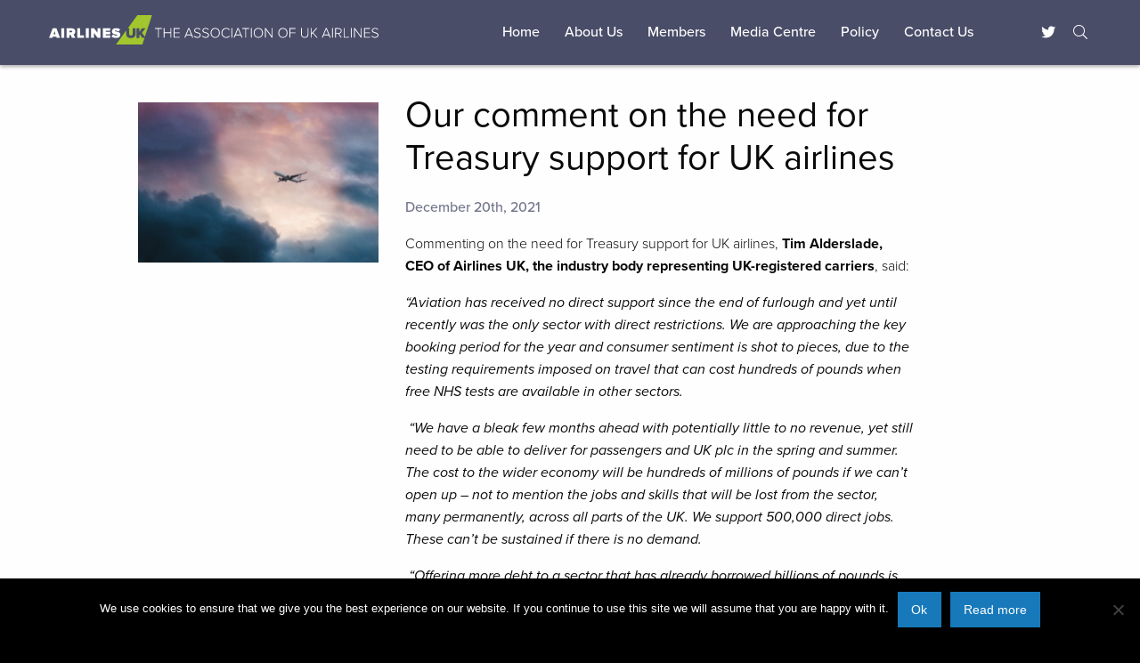

--- FILE ---
content_type: text/html; charset=UTF-8
request_url: https://airlinesuk.org/need-treasury-support-for-uk-airlines/
body_size: 23556
content:
<!doctype html>

<!--[if lt IE 7]><html lang="en-GB" class="no-js lt-ie9 lt-ie8 lt-ie7"><![endif]-->
<!--[if (IE 7)&!(IEMobile)]><html lang="en-GB" class="no-js lt-ie9 lt-ie8"><![endif]-->
<!--[if (IE 8)&!(IEMobile)]><html lang="en-GB" class="no-js lt-ie9"><![endif]-->
<!--[if gt IE 8]><!--> <html lang="en-GB" class="no-js"><!--<![endif]-->

	<head>
	
		<meta charset="UTF-8" />
		
		<meta name="viewport" content="width=device-width, initial-scale=1.0">
		
		<title>Our comment on the need for Treasury support for UK airlines | Airlines UK</title>
		
		<!-- Adobe Typekit //-->
		<script src="https://use.typekit.net/cvd8pgd.js"></script>
		<script>try{Typekit.load({ async: true });}catch(e){}</script>
		<!-- Fontawesome //-->
		<!--script src="https://use.fontawesome.com/4be0447346.js"></script-->
		<script src="https://kit.fontawesome.com/19f7528427.js" crossorigin="anonymous"></script>
		<!-- Fontastic //-->
		<meta name='robots' content='index, follow, max-image-preview:large, max-snippet:-1, max-video-preview:-1' />

	<!-- This site is optimized with the Yoast SEO plugin v19.4 - https://yoast.com/wordpress/plugins/seo/ -->
	<link rel="canonical" href="https://airlinesuk.org/need-treasury-support-for-uk-airlines/" />
	<meta property="og:locale" content="en_GB" />
	<meta property="og:type" content="article" />
	<meta property="og:title" content="Our comment on the need for Treasury support for UK airlines | Airlines UK" />
	<meta property="og:description" content="Commenting on the need for Treasury support for UK airlines, Tim Alderslade, CEO of Airlines UK, the industry body representing UK-registered carriers, said: “Aviation has received no direct support since the end of furlough and yet until recently was the only sector with direct restrictions. We are approaching the key booking period for the year [&hellip;]" />
	<meta property="og:url" content="https://airlinesuk.org/need-treasury-support-for-uk-airlines/" />
	<meta property="og:site_name" content="Airlines UK" />
	<meta property="article:published_time" content="2021-12-20T14:01:54+00:00" />
	<meta property="article:modified_time" content="2021-12-20T14:02:24+00:00" />
	<meta property="og:image" content="https://airlinesuk.org/wp-content/uploads/2019/12/leio-mclaren-leiomclaren-FwdZYz0yc9g-unsplash-1024x683.jpg" />
	<meta property="og:image:width" content="1024" />
	<meta property="og:image:height" content="683" />
	<meta property="og:image:type" content="image/jpeg" />
	<meta name="author" content="AUK Admin" />
	<meta name="twitter:card" content="summary_large_image" />
	<meta name="twitter:creator" content="@airlines_uk" />
	<meta name="twitter:site" content="@airlines_uk" />
	<meta name="twitter:label1" content="Written by" />
	<meta name="twitter:data1" content="AUK Admin" />
	<meta name="twitter:label2" content="Estimated reading time" />
	<meta name="twitter:data2" content="1 minute" />
	<script type="application/ld+json" class="yoast-schema-graph">{"@context":"https://schema.org","@graph":[{"@type":"Organization","@id":"https://airlinesuk.org/#organization","name":"Airlines UK – the association of UK airlines","url":"https://airlinesuk.org/","sameAs":["https://twitter.com/airlines_uk"],"logo":{"@type":"ImageObject","inLanguage":"en-GB","@id":"https://airlinesuk.org/#/schema/logo/image/","url":"https://airlinesuk.org/wp-content/uploads/2016/11/airlinesuk-logo-block.jpg","contentUrl":"https://airlinesuk.org/wp-content/uploads/2016/11/airlinesuk-logo-block.jpg","width":800,"height":267,"caption":"Airlines UK – the association of UK airlines"},"image":{"@id":"https://airlinesuk.org/#/schema/logo/image/"}},{"@type":"WebSite","@id":"https://airlinesuk.org/#website","url":"https://airlinesuk.org/","name":"Airlines UK","description":"the association of UK airlines Ltd","publisher":{"@id":"https://airlinesuk.org/#organization"},"potentialAction":[{"@type":"SearchAction","target":{"@type":"EntryPoint","urlTemplate":"https://airlinesuk.org/?s={search_term_string}"},"query-input":"required name=search_term_string"}],"inLanguage":"en-GB"},{"@type":"ImageObject","inLanguage":"en-GB","@id":"https://airlinesuk.org/need-treasury-support-for-uk-airlines/#primaryimage","url":"https://airlinesuk.org/wp-content/uploads/2019/12/leio-mclaren-leiomclaren-FwdZYz0yc9g-unsplash.jpg","contentUrl":"https://airlinesuk.org/wp-content/uploads/2019/12/leio-mclaren-leiomclaren-FwdZYz0yc9g-unsplash.jpg","width":2561,"height":1707},{"@type":"WebPage","@id":"https://airlinesuk.org/need-treasury-support-for-uk-airlines/","url":"https://airlinesuk.org/need-treasury-support-for-uk-airlines/","name":"Our comment on the need for Treasury support for UK airlines | Airlines UK","isPartOf":{"@id":"https://airlinesuk.org/#website"},"primaryImageOfPage":{"@id":"https://airlinesuk.org/need-treasury-support-for-uk-airlines/#primaryimage"},"image":{"@id":"https://airlinesuk.org/need-treasury-support-for-uk-airlines/#primaryimage"},"thumbnailUrl":"https://airlinesuk.org/wp-content/uploads/2019/12/leio-mclaren-leiomclaren-FwdZYz0yc9g-unsplash.jpg","datePublished":"2021-12-20T14:01:54+00:00","dateModified":"2021-12-20T14:02:24+00:00","breadcrumb":{"@id":"https://airlinesuk.org/need-treasury-support-for-uk-airlines/#breadcrumb"},"inLanguage":"en-GB","potentialAction":[{"@type":"ReadAction","target":["https://airlinesuk.org/need-treasury-support-for-uk-airlines/"]}]},{"@type":"BreadcrumbList","@id":"https://airlinesuk.org/need-treasury-support-for-uk-airlines/#breadcrumb","itemListElement":[{"@type":"ListItem","position":1,"name":"Home","item":"https://airlinesuk.org/"},{"@type":"ListItem","position":2,"name":"Our comment on the need for Treasury support for UK airlines"}]},{"@type":"Article","@id":"https://airlinesuk.org/need-treasury-support-for-uk-airlines/#article","isPartOf":{"@id":"https://airlinesuk.org/need-treasury-support-for-uk-airlines/"},"author":{"name":"AUK Admin","@id":"https://airlinesuk.org/#/schema/person/a29ec76843895d9c4d5e2c0d6ac415b3"},"headline":"Our comment on the need for Treasury support for UK airlines","datePublished":"2021-12-20T14:01:54+00:00","dateModified":"2021-12-20T14:02:24+00:00","mainEntityOfPage":{"@id":"https://airlinesuk.org/need-treasury-support-for-uk-airlines/"},"wordCount":272,"publisher":{"@id":"https://airlinesuk.org/#organization"},"image":{"@id":"https://airlinesuk.org/need-treasury-support-for-uk-airlines/#primaryimage"},"thumbnailUrl":"https://airlinesuk.org/wp-content/uploads/2019/12/leio-mclaren-leiomclaren-FwdZYz0yc9g-unsplash.jpg","articleSection":["Media Releases"],"inLanguage":"en-GB"},{"@type":"Person","@id":"https://airlinesuk.org/#/schema/person/a29ec76843895d9c4d5e2c0d6ac415b3","name":"AUK Admin","image":{"@type":"ImageObject","inLanguage":"en-GB","@id":"https://airlinesuk.org/#/schema/person/image/","url":"https://secure.gravatar.com/avatar/d9ce174eebeba17966116637ce2eb989?s=96&d=mm&r=g","contentUrl":"https://secure.gravatar.com/avatar/d9ce174eebeba17966116637ce2eb989?s=96&d=mm&r=g","caption":"AUK Admin"},"url":"https://airlinesuk.org/author/mitedac/"}]}</script>
	<!-- / Yoast SEO plugin. -->


<link rel='dns-prefetch' href='//s.w.org' />
		<!-- This site uses the Google Analytics by MonsterInsights plugin v9.2.4 - Using Analytics tracking - https://www.monsterinsights.com/ -->
		<!-- Note: MonsterInsights is not currently configured on this site. The site owner needs to authenticate with Google Analytics in the MonsterInsights settings panel. -->
					<!-- No tracking code set -->
				<!-- / Google Analytics by MonsterInsights -->
		<script type="text/javascript">
window._wpemojiSettings = {"baseUrl":"https:\/\/s.w.org\/images\/core\/emoji\/14.0.0\/72x72\/","ext":".png","svgUrl":"https:\/\/s.w.org\/images\/core\/emoji\/14.0.0\/svg\/","svgExt":".svg","source":{"concatemoji":"https:\/\/airlinesuk.org\/wp-includes\/js\/wp-emoji-release.min.js?ver=6.0.11"}};
/*! This file is auto-generated */
!function(e,a,t){var n,r,o,i=a.createElement("canvas"),p=i.getContext&&i.getContext("2d");function s(e,t){var a=String.fromCharCode,e=(p.clearRect(0,0,i.width,i.height),p.fillText(a.apply(this,e),0,0),i.toDataURL());return p.clearRect(0,0,i.width,i.height),p.fillText(a.apply(this,t),0,0),e===i.toDataURL()}function c(e){var t=a.createElement("script");t.src=e,t.defer=t.type="text/javascript",a.getElementsByTagName("head")[0].appendChild(t)}for(o=Array("flag","emoji"),t.supports={everything:!0,everythingExceptFlag:!0},r=0;r<o.length;r++)t.supports[o[r]]=function(e){if(!p||!p.fillText)return!1;switch(p.textBaseline="top",p.font="600 32px Arial",e){case"flag":return s([127987,65039,8205,9895,65039],[127987,65039,8203,9895,65039])?!1:!s([55356,56826,55356,56819],[55356,56826,8203,55356,56819])&&!s([55356,57332,56128,56423,56128,56418,56128,56421,56128,56430,56128,56423,56128,56447],[55356,57332,8203,56128,56423,8203,56128,56418,8203,56128,56421,8203,56128,56430,8203,56128,56423,8203,56128,56447]);case"emoji":return!s([129777,127995,8205,129778,127999],[129777,127995,8203,129778,127999])}return!1}(o[r]),t.supports.everything=t.supports.everything&&t.supports[o[r]],"flag"!==o[r]&&(t.supports.everythingExceptFlag=t.supports.everythingExceptFlag&&t.supports[o[r]]);t.supports.everythingExceptFlag=t.supports.everythingExceptFlag&&!t.supports.flag,t.DOMReady=!1,t.readyCallback=function(){t.DOMReady=!0},t.supports.everything||(n=function(){t.readyCallback()},a.addEventListener?(a.addEventListener("DOMContentLoaded",n,!1),e.addEventListener("load",n,!1)):(e.attachEvent("onload",n),a.attachEvent("onreadystatechange",function(){"complete"===a.readyState&&t.readyCallback()})),(e=t.source||{}).concatemoji?c(e.concatemoji):e.wpemoji&&e.twemoji&&(c(e.twemoji),c(e.wpemoji)))}(window,document,window._wpemojiSettings);
</script>
<style type="text/css">
img.wp-smiley,
img.emoji {
	display: inline !important;
	border: none !important;
	box-shadow: none !important;
	height: 1em !important;
	width: 1em !important;
	margin: 0 0.07em !important;
	vertical-align: -0.1em !important;
	background: none !important;
	padding: 0 !important;
}
</style>
	<link rel='stylesheet' id='wp-block-library-css'  href='https://airlinesuk.org/wp-includes/css/dist/block-library/style.min.css?ver=6.0.11' type='text/css' media='all' />
<style id='global-styles-inline-css' type='text/css'>
body{--wp--preset--color--black: #000000;--wp--preset--color--cyan-bluish-gray: #abb8c3;--wp--preset--color--white: #ffffff;--wp--preset--color--pale-pink: #f78da7;--wp--preset--color--vivid-red: #cf2e2e;--wp--preset--color--luminous-vivid-orange: #ff6900;--wp--preset--color--luminous-vivid-amber: #fcb900;--wp--preset--color--light-green-cyan: #7bdcb5;--wp--preset--color--vivid-green-cyan: #00d084;--wp--preset--color--pale-cyan-blue: #8ed1fc;--wp--preset--color--vivid-cyan-blue: #0693e3;--wp--preset--color--vivid-purple: #9b51e0;--wp--preset--gradient--vivid-cyan-blue-to-vivid-purple: linear-gradient(135deg,rgba(6,147,227,1) 0%,rgb(155,81,224) 100%);--wp--preset--gradient--light-green-cyan-to-vivid-green-cyan: linear-gradient(135deg,rgb(122,220,180) 0%,rgb(0,208,130) 100%);--wp--preset--gradient--luminous-vivid-amber-to-luminous-vivid-orange: linear-gradient(135deg,rgba(252,185,0,1) 0%,rgba(255,105,0,1) 100%);--wp--preset--gradient--luminous-vivid-orange-to-vivid-red: linear-gradient(135deg,rgba(255,105,0,1) 0%,rgb(207,46,46) 100%);--wp--preset--gradient--very-light-gray-to-cyan-bluish-gray: linear-gradient(135deg,rgb(238,238,238) 0%,rgb(169,184,195) 100%);--wp--preset--gradient--cool-to-warm-spectrum: linear-gradient(135deg,rgb(74,234,220) 0%,rgb(151,120,209) 20%,rgb(207,42,186) 40%,rgb(238,44,130) 60%,rgb(251,105,98) 80%,rgb(254,248,76) 100%);--wp--preset--gradient--blush-light-purple: linear-gradient(135deg,rgb(255,206,236) 0%,rgb(152,150,240) 100%);--wp--preset--gradient--blush-bordeaux: linear-gradient(135deg,rgb(254,205,165) 0%,rgb(254,45,45) 50%,rgb(107,0,62) 100%);--wp--preset--gradient--luminous-dusk: linear-gradient(135deg,rgb(255,203,112) 0%,rgb(199,81,192) 50%,rgb(65,88,208) 100%);--wp--preset--gradient--pale-ocean: linear-gradient(135deg,rgb(255,245,203) 0%,rgb(182,227,212) 50%,rgb(51,167,181) 100%);--wp--preset--gradient--electric-grass: linear-gradient(135deg,rgb(202,248,128) 0%,rgb(113,206,126) 100%);--wp--preset--gradient--midnight: linear-gradient(135deg,rgb(2,3,129) 0%,rgb(40,116,252) 100%);--wp--preset--duotone--dark-grayscale: url('#wp-duotone-dark-grayscale');--wp--preset--duotone--grayscale: url('#wp-duotone-grayscale');--wp--preset--duotone--purple-yellow: url('#wp-duotone-purple-yellow');--wp--preset--duotone--blue-red: url('#wp-duotone-blue-red');--wp--preset--duotone--midnight: url('#wp-duotone-midnight');--wp--preset--duotone--magenta-yellow: url('#wp-duotone-magenta-yellow');--wp--preset--duotone--purple-green: url('#wp-duotone-purple-green');--wp--preset--duotone--blue-orange: url('#wp-duotone-blue-orange');--wp--preset--font-size--small: 13px;--wp--preset--font-size--medium: 20px;--wp--preset--font-size--large: 36px;--wp--preset--font-size--x-large: 42px;}.has-black-color{color: var(--wp--preset--color--black) !important;}.has-cyan-bluish-gray-color{color: var(--wp--preset--color--cyan-bluish-gray) !important;}.has-white-color{color: var(--wp--preset--color--white) !important;}.has-pale-pink-color{color: var(--wp--preset--color--pale-pink) !important;}.has-vivid-red-color{color: var(--wp--preset--color--vivid-red) !important;}.has-luminous-vivid-orange-color{color: var(--wp--preset--color--luminous-vivid-orange) !important;}.has-luminous-vivid-amber-color{color: var(--wp--preset--color--luminous-vivid-amber) !important;}.has-light-green-cyan-color{color: var(--wp--preset--color--light-green-cyan) !important;}.has-vivid-green-cyan-color{color: var(--wp--preset--color--vivid-green-cyan) !important;}.has-pale-cyan-blue-color{color: var(--wp--preset--color--pale-cyan-blue) !important;}.has-vivid-cyan-blue-color{color: var(--wp--preset--color--vivid-cyan-blue) !important;}.has-vivid-purple-color{color: var(--wp--preset--color--vivid-purple) !important;}.has-black-background-color{background-color: var(--wp--preset--color--black) !important;}.has-cyan-bluish-gray-background-color{background-color: var(--wp--preset--color--cyan-bluish-gray) !important;}.has-white-background-color{background-color: var(--wp--preset--color--white) !important;}.has-pale-pink-background-color{background-color: var(--wp--preset--color--pale-pink) !important;}.has-vivid-red-background-color{background-color: var(--wp--preset--color--vivid-red) !important;}.has-luminous-vivid-orange-background-color{background-color: var(--wp--preset--color--luminous-vivid-orange) !important;}.has-luminous-vivid-amber-background-color{background-color: var(--wp--preset--color--luminous-vivid-amber) !important;}.has-light-green-cyan-background-color{background-color: var(--wp--preset--color--light-green-cyan) !important;}.has-vivid-green-cyan-background-color{background-color: var(--wp--preset--color--vivid-green-cyan) !important;}.has-pale-cyan-blue-background-color{background-color: var(--wp--preset--color--pale-cyan-blue) !important;}.has-vivid-cyan-blue-background-color{background-color: var(--wp--preset--color--vivid-cyan-blue) !important;}.has-vivid-purple-background-color{background-color: var(--wp--preset--color--vivid-purple) !important;}.has-black-border-color{border-color: var(--wp--preset--color--black) !important;}.has-cyan-bluish-gray-border-color{border-color: var(--wp--preset--color--cyan-bluish-gray) !important;}.has-white-border-color{border-color: var(--wp--preset--color--white) !important;}.has-pale-pink-border-color{border-color: var(--wp--preset--color--pale-pink) !important;}.has-vivid-red-border-color{border-color: var(--wp--preset--color--vivid-red) !important;}.has-luminous-vivid-orange-border-color{border-color: var(--wp--preset--color--luminous-vivid-orange) !important;}.has-luminous-vivid-amber-border-color{border-color: var(--wp--preset--color--luminous-vivid-amber) !important;}.has-light-green-cyan-border-color{border-color: var(--wp--preset--color--light-green-cyan) !important;}.has-vivid-green-cyan-border-color{border-color: var(--wp--preset--color--vivid-green-cyan) !important;}.has-pale-cyan-blue-border-color{border-color: var(--wp--preset--color--pale-cyan-blue) !important;}.has-vivid-cyan-blue-border-color{border-color: var(--wp--preset--color--vivid-cyan-blue) !important;}.has-vivid-purple-border-color{border-color: var(--wp--preset--color--vivid-purple) !important;}.has-vivid-cyan-blue-to-vivid-purple-gradient-background{background: var(--wp--preset--gradient--vivid-cyan-blue-to-vivid-purple) !important;}.has-light-green-cyan-to-vivid-green-cyan-gradient-background{background: var(--wp--preset--gradient--light-green-cyan-to-vivid-green-cyan) !important;}.has-luminous-vivid-amber-to-luminous-vivid-orange-gradient-background{background: var(--wp--preset--gradient--luminous-vivid-amber-to-luminous-vivid-orange) !important;}.has-luminous-vivid-orange-to-vivid-red-gradient-background{background: var(--wp--preset--gradient--luminous-vivid-orange-to-vivid-red) !important;}.has-very-light-gray-to-cyan-bluish-gray-gradient-background{background: var(--wp--preset--gradient--very-light-gray-to-cyan-bluish-gray) !important;}.has-cool-to-warm-spectrum-gradient-background{background: var(--wp--preset--gradient--cool-to-warm-spectrum) !important;}.has-blush-light-purple-gradient-background{background: var(--wp--preset--gradient--blush-light-purple) !important;}.has-blush-bordeaux-gradient-background{background: var(--wp--preset--gradient--blush-bordeaux) !important;}.has-luminous-dusk-gradient-background{background: var(--wp--preset--gradient--luminous-dusk) !important;}.has-pale-ocean-gradient-background{background: var(--wp--preset--gradient--pale-ocean) !important;}.has-electric-grass-gradient-background{background: var(--wp--preset--gradient--electric-grass) !important;}.has-midnight-gradient-background{background: var(--wp--preset--gradient--midnight) !important;}.has-small-font-size{font-size: var(--wp--preset--font-size--small) !important;}.has-medium-font-size{font-size: var(--wp--preset--font-size--medium) !important;}.has-large-font-size{font-size: var(--wp--preset--font-size--large) !important;}.has-x-large-font-size{font-size: var(--wp--preset--font-size--x-large) !important;}
</style>
<link rel='stylesheet' id='cookie-notice-front-css'  href='https://airlinesuk.org/wp-content/plugins/cookie-notice/css/front.min.css?ver=2.5.5' type='text/css' media='all' />
<link rel='stylesheet' id='style-css'  href='https://airlinesuk.org/wp-content/themes/airlines-uk-2019/styles/style.css?ver=2.0.1' type='text/css' media='all' />
<script type='text/javascript' id='cookie-notice-front-js-before'>
var cnArgs = {"ajaxUrl":"https:\/\/airlinesuk.org\/wp-admin\/admin-ajax.php","nonce":"29e75f4679","hideEffect":"fade","position":"bottom","onScroll":false,"onScrollOffset":400,"onClick":false,"cookieName":"cookie_notice_accepted","cookieTime":2592000,"cookieTimeRejected":2592000,"globalCookie":false,"redirection":false,"cache":false,"revokeCookies":false,"revokeCookiesOpt":"automatic"};
</script>
<script type='text/javascript' src='https://airlinesuk.org/wp-content/plugins/cookie-notice/js/front.min.js?ver=2.5.5' id='cookie-notice-front-js'></script>
<link rel="https://api.w.org/" href="https://airlinesuk.org/wp-json/" /><link rel="alternate" type="application/json" href="https://airlinesuk.org/wp-json/wp/v2/posts/13065" /><link rel="EditURI" type="application/rsd+xml" title="RSD" href="https://airlinesuk.org/xmlrpc.php?rsd" />
<link rel="wlwmanifest" type="application/wlwmanifest+xml" href="https://airlinesuk.org/wp-includes/wlwmanifest.xml" /> 
<meta name="generator" content="WordPress 6.0.11" />
<link rel='shortlink' href='https://airlinesuk.org/?p=13065' />
<link rel="alternate" type="application/json+oembed" href="https://airlinesuk.org/wp-json/oembed/1.0/embed?url=https%3A%2F%2Fairlinesuk.org%2Fneed-treasury-support-for-uk-airlines%2F" />
<link rel="alternate" type="text/xml+oembed" href="https://airlinesuk.org/wp-json/oembed/1.0/embed?url=https%3A%2F%2Fairlinesuk.org%2Fneed-treasury-support-for-uk-airlines%2F&#038;format=xml" />
		
	</head>
	
		<body class="post-template-default single single-post postid-13065 single-format-standard need-treasury-support-for-uk-airlines cookies-not-set">
		
		<!--------------------------------------------------------->
		<!--  Site: Header  -->
		<!--------------------------------------------------------->
		
		<header class="app-head" role="banner">
		
			<div class="grid-container  header">
				
				<div class="grid-x grid-margin-x flex align-middle  header">
				
					<div class="small-6 medium-6 large-4 cell  logo">
						
						<a href="https://airlinesuk.org" class="logo">
	    							
							<img class="mobile" src="https://airlinesuk.org/wp-content/themes/airlines-uk-2019/images/airlines-uk-white-green-logo.svg" />
							<!--img class="desktop" src="" /-->
							<!--img class="desktop" src="" /-->
							<h1 class="desktop">
								<svg id="e3umw3oycuyg1" xmlns="http://www.w3.org/2000/svg" xmlns:xlink="http://www.w3.org/1999/xlink" viewBox="0 0 715.800000 63.900000" shape-rendering="geometricPrecision" text-rendering="geometricPrecision"><g id="e3umw3oycuyg2" transform="matrix(1 0 0 1 146 0)" opacity="0"><g id="e3umw3oycuyg3"><polygon id="e3umw3oycuyg4" points="78.070000,0 46.430000,0 0,63.900000 57.310000,63.900000 78.070000,0" fill="rgb(255,255,255)" stroke="none" stroke-width="1"/></g></g><g id="e3umw3oycuyg5"><g id="e3umw3oycuyg6"><path id="e3umw3oycuyg7" d="M236.800000,29.900000L230,29.900000L230,28.300000L245.300000,28.300000L245.300000,29.900000L238.500000,29.900000L238.500000,49L236.700000,49L236.700000,29.900000L236.800000,29.900000Z" fill="rgb(255,255,255)" stroke="none" stroke-width="1"/><path id="e3umw3oycuyg8" d="M263.900000,39.100000L250.800000,39.100000L250.800000,49L249,49L249,28.300000L250.800000,28.300000L250.800000,37.500000L263.900000,37.500000L263.900000,28.300000L265.700000,28.300000L265.700000,49L263.900000,49L263.900000,39.100000Z" fill="rgb(255,255,255)" stroke="none" stroke-width="1"/><path id="e3umw3oycuyg9" d="M270.800000,28.300000L283.900000,28.300000L283.900000,29.900000L272.600000,29.900000L272.600000,37.600000L283.700000,37.600000L283.700000,39.200000L272.600000,39.200000L272.600000,47.400000L283.900000,47.400000L283.900000,49L270.800000,49L270.800000,28.300000Z" fill="rgb(255,255,255)" stroke="none" stroke-width="1"/><path id="e3umw3oycuyg10" d="M309.200000,43.900000L298.200000,43.900000L296.100000,49L294.100000,49L302.600000,28.300000L304.800000,28.300000L313.300000,49L311.300000,49L309.200000,43.900000ZM298.800000,42.300000L308.700000,42.300000L303.700000,30.100000L298.800000,42.300000Z" fill="rgb(255,255,255)" stroke="none" stroke-width="1"/><path id="e3umw3oycuyg11" d="M315.800000,44.700000C317.100000,46.300000,319.300000,47.700000,322.200000,47.700000C326.400000,47.700000,327.700000,45.300000,327.700000,43.600000C327.700000,40.700000,324.900000,39.900000,322,39.100000C318.700000,38.200000,315.300000,37.300000,315.300000,33.500000C315.300000,30.100000,318.300000,28,322.100000,28C325.200000,28,327.500000,29.100000,329.100000,30.900000L327.900000,32.200000C326.400000,30.400000,324.300000,29.600000,322,29.600000C319.200000,29.600000,317.200000,31.200000,317.200000,33.400000C317.200000,35.800000,319.800000,36.600000,322.600000,37.300000C325.900000,38.300000,329.600000,39.300000,329.600000,43.500000C329.600000,46.200000,327.800000,49.400000,322.300000,49.400000C318.900000,49.400000,316.300000,48,314.700000,46.100000L315.800000,44.700000Z" fill="rgb(255,255,255)" stroke="none" stroke-width="1"/><path id="e3umw3oycuyg12" d="M333.800000,44.700000C335.100000,46.300000,337.300000,47.700000,340.200000,47.700000C344.400000,47.700000,345.700000,45.300000,345.700000,43.600000C345.700000,40.700000,342.900000,39.900000,340,39.100000C336.700000,38.200000,333.300000,37.300000,333.300000,33.500000C333.300000,30.100000,336.300000,28,340.100000,28C343.200000,28,345.500000,29.100000,347.100000,30.900000L345.900000,32.200000C344.400000,30.400000,342.300000,29.600000,340,29.600000C337.200000,29.600000,335.200000,31.200000,335.200000,33.400000C335.200000,35.800000,337.800000,36.600000,340.600000,37.300000C343.900000,38.300000,347.600000,39.300000,347.600000,43.500000C347.600000,46.200000,345.800000,49.400000,340.300000,49.400000C336.900000,49.400000,334.300000,48,332.700000,46.100000L333.800000,44.700000Z" fill="rgb(255,255,255)" stroke="none" stroke-width="1"/><path id="e3umw3oycuyg13" d="M361.100000,27.900000C367.100000,27.900000,371.100000,32.600000,371.100000,38.600000C371.100000,44.600000,367.100000,49.300000,361.100000,49.300000C355,49.300000,351.100000,44.600000,351.100000,38.600000C351,32.600000,355,27.900000,361.100000,27.900000ZM361.100000,29.600000C356.100000,29.600000,352.900000,33.400000,352.900000,38.700000C352.900000,43.900000,356.100000,47.800000,361.100000,47.800000C366.100000,47.800000,369.300000,43.900000,369.300000,38.700000C369.300000,33.400000,366.100000,29.600000,361.100000,29.600000Z" fill="rgb(255,255,255)" stroke="none" stroke-width="1"/><path id="e3umw3oycuyg14" d="M374.700000,38.600000C374.700000,32.200000,379.300000,27.900000,385.100000,27.900000C388.400000,27.900000,390.900000,29.400000,392.700000,31.600000L391.200000,32.600000C389.900000,30.800000,387.600000,29.600000,385.100000,29.600000C380.300000,29.600000,376.500000,33.300000,376.500000,38.700000C376.500000,44,380.300000,47.800000,385.100000,47.800000C387.600000,47.800000,389.900000,46.600000,391.200000,44.800000L392.700000,45.700000C390.900000,48,388.500000,49.400000,385.100000,49.400000C379.400000,49.300000,374.700000,45,374.700000,38.600000Z" fill="rgb(255,255,255)" stroke="none" stroke-width="1"/><path id="e3umw3oycuyg15" d="M396.300000,28.300000L398.100000,28.300000L398.100000,49L396.300000,49L396.300000,28.300000Z" fill="rgb(255,255,255)" stroke="none" stroke-width="1"/><path id="e3umw3oycuyg16" d="M416.200000,43.900000L405.200000,43.900000L403.100000,49L401.100000,49L409.600000,28.300000L411.800000,28.300000L420.300000,49L418.300000,49L416.200000,43.900000ZM405.800000,42.300000L415.700000,42.300000L410.700000,30.100000L405.800000,42.300000Z" fill="rgb(255,255,255)" stroke="none" stroke-width="1"/><path id="e3umw3oycuyg17" d="M426.400000,29.900000L419.600000,29.900000L419.600000,28.300000L435,28.300000L435,29.900000L428.200000,29.900000L428.200000,49L426.400000,49L426.400000,29.900000L426.400000,29.900000Z" fill="rgb(255,255,255)" stroke="none" stroke-width="1"/><path id="e3umw3oycuyg18" d="M438.700000,28.300000L440.500000,28.300000L440.500000,49L438.700000,49L438.700000,28.300000Z" fill="rgb(255,255,255)" stroke="none" stroke-width="1"/><path id="e3umw3oycuyg19" d="M454.800000,27.900000C460.800000,27.900000,464.800000,32.600000,464.800000,38.600000C464.800000,44.600000,460.800000,49.300000,454.800000,49.300000C448.700000,49.300000,444.800000,44.600000,444.800000,38.600000C444.800000,32.600000,448.800000,27.900000,454.800000,27.900000ZM454.800000,29.600000C449.800000,29.600000,446.600000,33.400000,446.600000,38.700000C446.600000,43.900000,449.800000,47.800000,454.800000,47.800000C459.800000,47.800000,463,43.900000,463,38.700000C463,33.400000,459.800000,29.600000,454.800000,29.600000Z" fill="rgb(255,255,255)" stroke="none" stroke-width="1"/><path id="e3umw3oycuyg20" d="M471,31.100000L471,49L469.200000,49L469.200000,28.300000L471,28.300000L484,45.900000L484,28.300000L485.800000,28.300000L485.800000,49L484,49L471,31.100000Z" fill="rgb(255,255,255)" stroke="none" stroke-width="1"/><path id="e3umw3oycuyg21" d="M508.200000,27.900000C514.200000,27.900000,518.200000,32.600000,518.200000,38.600000C518.200000,44.600000,514.200000,49.300000,508.200000,49.300000C502.100000,49.300000,498.200000,44.600000,498.200000,38.600000C498.200000,32.600000,502.100000,27.900000,508.200000,27.900000ZM508.200000,29.600000C503.200000,29.600000,500,33.400000,500,38.700000C500,43.900000,503.200000,47.800000,508.200000,47.800000C513.200000,47.800000,516.400000,43.900000,516.400000,38.700000C516.400000,33.400000,513.200000,29.600000,508.200000,29.600000Z" fill="rgb(255,255,255)" stroke="none" stroke-width="1"/><path id="e3umw3oycuyg22" d="M522.600000,28.300000L535.700000,28.300000L535.700000,29.900000L524.400000,29.900000L524.400000,37.600000L535.500000,37.600000L535.500000,39.200000L524.400000,39.200000L524.400000,49L522.600000,49L522.600000,28.300000Z" fill="rgb(255,255,255)" stroke="none" stroke-width="1"/><path id="e3umw3oycuyg23" d="M547.500000,28.300000L549.300000,28.300000L549.300000,41C549.300000,45.200000,551.500000,47.700000,555.600000,47.700000C559.700000,47.700000,561.900000,45.200000,561.900000,41L561.900000,28.300000L563.700000,28.300000L563.700000,41C563.700000,46.100000,561,49.300000,555.600000,49.300000C550.300000,49.300000,547.500000,46.100000,547.500000,41L547.500000,28.300000Z" fill="rgb(255,255,255)" stroke="none" stroke-width="1"/><path id="e3umw3oycuyg24" d="M572.800000,39.200000L570.500000,41.700000L570.500000,49L568.700000,49L568.700000,28.300000L570.500000,28.300000L570.500000,39.600000L580.500000,28.300000L582.800000,28.300000L574,38.200000L583.600000,49L581.300000,49L572.800000,39.200000Z" fill="rgb(255,255,255)" stroke="none" stroke-width="1"/><path id="e3umw3oycuyg25" d="M607.900000,43.900000L596.900000,43.900000L594.800000,49L592.800000,49L601.300000,28.300000L603.500000,28.300000L612,49L610,49L607.900000,43.900000ZM597.400000,42.300000L607.300000,42.300000L602.300000,30.100000L597.400000,42.300000Z" fill="rgb(255,255,255)" stroke="none" stroke-width="1"/><path id="e3umw3oycuyg26" d="M615,28.300000L616.800000,28.300000L616.800000,49L615,49L615,28.300000Z" fill="rgb(255,255,255)" stroke="none" stroke-width="1"/><path id="e3umw3oycuyg27" d="M628.200000,40.400000L623.600000,40.400000L623.600000,49L621.800000,49L621.800000,28.300000L629.500000,28.300000C633.100000,28.300000,635.800000,30.600000,635.800000,34.300000C635.800000,38.100000,633.100000,40.100000,630.100000,40.300000L636.100000,49L634,49L628.200000,40.400000ZM629.500000,29.900000L623.700000,29.900000L623.700000,38.800000L629.500000,38.800000C632.200000,38.800000,634.100000,36.900000,634.100000,34.300000C634,31.700000,632.200000,29.900000,629.500000,29.900000Z" fill="rgb(255,255,255)" stroke="none" stroke-width="1"/><path id="e3umw3oycuyg28" d="M640.300000,28.300000L642.100000,28.300000L642.100000,47.400000L652.100000,47.400000L652.100000,49L640.300000,49L640.300000,28.300000Z" fill="rgb(255,255,255)" stroke="none" stroke-width="1"/><path id="e3umw3oycuyg29" d="M655.900000,28.300000L657.700000,28.300000L657.700000,49L655.900000,49L655.900000,28.300000Z" fill="rgb(255,255,255)" stroke="none" stroke-width="1"/><path id="e3umw3oycuyg30" d="M664.600000,31.100000L664.600000,49L662.800000,49L662.800000,28.300000L664.600000,28.300000L677.600000,45.900000L677.600000,28.300000L679.400000,28.300000L679.400000,49L677.700000,49L664.600000,31.100000Z" fill="rgb(255,255,255)" stroke="none" stroke-width="1"/><path id="e3umw3oycuyg31" d="M684.500000,28.300000L697.600000,28.300000L697.600000,29.900000L686.300000,29.900000L686.300000,37.600000L697.400000,37.600000L697.400000,39.200000L686.300000,39.200000L686.300000,47.400000L697.600000,47.400000L697.600000,49L684.500000,49L684.500000,28.300000Z" fill="rgb(255,255,255)" stroke="none" stroke-width="1"/><path id="e3umw3oycuyg32" d="M702,44.700000C703.300000,46.300000,705.500000,47.700000,708.400000,47.700000C712.600000,47.700000,713.900000,45.300000,713.900000,43.600000C713.900000,40.700000,711.100000,39.900000,708.200000,39.100000C704.900000,38.200000,701.500000,37.300000,701.500000,33.500000C701.500000,30.100000,704.500000,28,708.300000,28C711.400000,28,713.700000,29.100000,715.300000,30.900000L714.100000,32.200000C712.600000,30.400000,710.500000,29.600000,708.200000,29.600000C705.400000,29.600000,703.400000,31.200000,703.400000,33.400000C703.400000,35.800000,706,36.600000,708.800000,37.300000C712.100000,38.300000,715.800000,39.300000,715.800000,43.500000C715.800000,46.200000,714,49.400000,708.500000,49.400000C705.100000,49.400000,702.500000,48,700.900000,46.100000L702,44.700000Z" fill="rgb(255,255,255)" stroke="none" stroke-width="1"/></g><g id="e3umw3oycuyg33"><g id="e3umw3oycuyg34"><path id="e3umw3oycuyg35" d="M16.600000,49.400000L15.800000,47L8.100000,47L7.300000,49.400000L0,49.400000L7.900000,28.600000L16,28.600000L23.900000,49.400000L16.600000,49.400000ZM12,34.800000L9.900000,41.500000L14.100000,41.500000L12,34.800000Z" fill="rgb(255,255,255)" stroke="none" stroke-width="1"/><path id="e3umw3oycuyg36" d="M26.600000,49.400000L26.600000,28.600000L33,28.600000L33,49.400000L26.600000,49.400000Z" fill="rgb(255,255,255)" stroke="none" stroke-width="1"/><path id="e3umw3oycuyg37" d="M49.700000,49.400000L46.700000,42.900000L44.400000,42.900000L44.400000,49.400000L38,49.400000L38,28.600000L49.400000,28.600000C54.400000,28.600000,57.100000,31.800000,57.100000,35.700000C57.100000,39.300000,55,41.200000,53.300000,42L57.200000,49.300000L49.700000,49.300000C49.700000,49.300000,49.700000,49.400000,49.700000,49.400000ZM50.500000,35.700000C50.500000,34.600000,49.500000,34.100000,48.400000,34.100000L44.500000,34.100000L44.500000,37.400000L48.400000,37.400000C49.500000,37.400000,50.500000,36.900000,50.500000,35.700000Z" fill="rgb(255,255,255)" stroke="none" stroke-width="1"/><path id="e3umw3oycuyg38" d="M61.200000,49.400000L61.200000,28.600000L67.700000,28.600000L67.700000,43.900000L75.800000,43.900000L75.800000,49.400000L61.200000,49.400000Z" fill="rgb(255,255,255)" stroke="none" stroke-width="1"/><path id="e3umw3oycuyg39" d="M79.900000,49.400000L79.900000,28.600000L86.400000,28.600000L86.400000,49.400000L79.900000,49.400000Z" fill="rgb(255,255,255)" stroke="none" stroke-width="1"/><path id="e3umw3oycuyg40" d="M105.600000,49.400000L97.700000,38.900000L97.700000,49.400000L91.200000,49.400000L91.200000,28.600000L97.900000,28.600000L105.300000,38.400000L105.300000,28.600000L111.800000,28.600000L111.800000,49.400000L105.600000,49.400000Z" fill="rgb(255,255,255)" stroke="none" stroke-width="1"/><path id="e3umw3oycuyg41" d="M116.800000,49.400000L116.800000,28.600000L133,28.600000L133,34.100000L123.200000,34.100000L123.200000,36.200000L132.700000,36.200000L132.700000,41.700000L123.200000,41.700000L123.200000,44L133,44L133,49.500000L116.800000,49.400000L116.800000,49.400000Z" fill="rgb(255,255,255)" stroke="none" stroke-width="1"/><path id="e3umw3oycuyg42" d="M135.700000,46.500000L139.100000,41.800000C140.700000,43.300000,143.100000,44.500000,146,44.500000C147.200000,44.500000,148.400000,44.200000,148.400000,43.400000C148.400000,41.400000,136.500000,43.400000,136.500000,35.200000C136.500000,31.700000,139.500000,28.300000,145.400000,28.300000C148.900000,28.300000,152,29.300000,154.500000,31.200000L151,35.700000C149.100000,34.300000,146.700000,33.600000,144.700000,33.600000C143.400000,33.600000,143.100000,34,143.100000,34.500000C143.100000,36.500000,155,34.800000,155,42.500000C155,47.100000,151.500000,49.700000,145.800000,49.700000C141.100000,49.800000,138,48.400000,135.700000,46.500000Z" fill="rgb(255,255,255)" stroke="none" stroke-width="1"/></g><g id="e3umw3oycuyg43"><path id="e3umw3oycuyg44" d="M197.700000,42.200000L196.500000,43.800000L196.500000,49.700000L190.100000,49.700000L190.100000,28.400000L196.500000,28.400000L196.500000,36.400000L202,28.400000L209.800000,28.400000L201.800000,38.300000L208.200000,47.100000L223.700000,0L192,0L171.300000,28.400000L174,28.400000L174,40.700000C174,42.700000,175.300000,44.400000,177.900000,44.400000C180.400000,44.400000,181.700000,42.800000,181.700000,40.700000L181.700000,28.400000L188,28.400000L188,40.900000C188,46.200000,184.800000,50,177.800000,50C170.800000,50,167.600000,46.100000,167.600000,40.900000L167.600000,33.400000L145.500000,63.900000L202.800000,63.900000L207.400000,49.600000L202.300000,49.600000L197.700000,42.200000Z" fill="rgb(162,198,45)" stroke="none" stroke-width="1"/></g></g></g><script><![CDATA[!function(t,n){"object"==typeof exports&&"undefined"!=typeof module?module.exports=n():"function"==typeof define&&define.amd?define(n):(t=t||self).__SVGATOR_PLAYER__=n()}(this,(function(){"use strict";function t(n){return(t="function"==typeof Symbol&&"symbol"==typeof Symbol.iterator?function(t){return typeof t}:function(t){return t&&"function"==typeof Symbol&&t.constructor===Symbol&&t!==Symbol.prototype?"symbol":typeof t})(n)}function n(t,n){if(!(t instanceof n))throw new TypeError("Cannot call a class as a function")}function r(t,n){for(var r=0;r<n.length;r++){var e=n[r];e.enumerable=e.enumerable||!1,e.configurable=!0,"value"in e&&(e.writable=!0),Object.defineProperty(t,e.key,e)}}function e(t,n,e){return n&&r(t.prototype,n),e&&r(t,e),t}var i=1e-5,u=Math.abs;function o(t){return t}function a(t,n,r){var e=1-r;return 3*r*e*(t*e+n*r)+r*r*r}function l(){var t=arguments.length>0&&void 0!==arguments[0]?arguments[0]:0,n=arguments.length>1&&void 0!==arguments[1]?arguments[1]:0,r=arguments.length>2&&void 0!==arguments[2]?arguments[2]:1,e=arguments.length>3&&void 0!==arguments[3]?arguments[3]:1;return t<0||t>1||r<0||r>1?null:u(t-n)<=i&&u(r-e)<=i?o:function(o){if(o<=0)return t>0?o*n/t:0===n&&r>0?o*e/r:0;if(o>=1)return r<1?1+(o-1)*(e-1)/(r-1):1===r&&t<1?1+(o-1)*(n-1)/(t-1):1;for(var l,f=0,s=1;f<s;){var c=a(t,r,l=(f+s)/2);if(u(o-c)<i)break;c<o?f=l:s=l}return a(n,e,l)}}function f(){return 1}function s(t){return 1===t?1:0}function c(){var t=arguments.length>0&&void 0!==arguments[0]?arguments[0]:1,n=arguments.length>1&&void 0!==arguments[1]?arguments[1]:0;if(1===t){if(0===n)return s;if(1===n)return f}var r=1/t;return function(t){return t>=1?1:(t+=n*r)-t%r}}function v(t){var n=arguments.length>1&&void 0!==arguments[1]?arguments[1]:2;if(Number.isInteger(t))return t;var r=Math.pow(10,n);return Math.round(t*r)/r}var h=Math.PI/180;function y(t,n,r){return t>=.5?r:n}function d(t,n,r){return 0===t||n===r?n:t*(r-n)+n}function g(t,n,r){var e=d(t,n,r);return e<=0?0:e}function m(t,n,r){return 0===t?n:1===t?r:{x:d(t,n.x,r.x),y:d(t,n.y,r.y)}}function p(t,n,r){return 0===t?n:1===t?r:{x:g(t,n.x,r.x),y:g(t,n.y,r.y)}}function b(t,n,r){var e=function(t,n,r){return Math.round(d(t,n,r))}(t,n,r);return e<=0?0:e>=255?255:e}function w(t,n,r){return 0===t?n:1===t?r:{r:b(t,n.r,r.r),g:b(t,n.g,r.g),b:b(t,n.b,r.b),a:d(t,null==n.a?1:n.a,null==r.a?1:r.a)}}function A(t,n,r){if(0===t)return n;if(1===t)return r;var e=n.length;if(e!==r.length)return y(t,n,r);for(var i=[],u=0;u<e;u++)i.push(w(t,n[u],r[u]));return i}function x(t,n,r){var e=n.length;if(e!==r.length)return y(t,n,r);for(var i=new Array(e),u=0;u<e;u++)i[u]=d(t,n[u],r[u]);return i}function k(t,n){for(var r=[],e=0;e<t;e++)r.push(n);return r}function S(t,n){if(--n<=0)return t;var r=(t=Object.assign([],t)).length;do{for(var e=0;e<r;e++)t.push(t[e])}while(--n>0);return t}var _=6,M=/\.0+$/g;function I(t){return Number.isInteger(t)?t+"":t.toFixed(_).replace(M,"")}function E(t){var n=arguments.length>1&&void 0!==arguments[1]?arguments[1]:" ";return t&&t.length?t.map(I).join(n):""}function F(t){return I(t.x)+","+I(t.y)}function B(t){return t?null==t.a||t.a>=1?"rgb("+t.r+","+t.g+","+t.b+")":"rgba("+t.r+","+t.g+","+t.b+","+t.a+")":"transparent"}var j={f:null,i:p,u:function(t,n){return function(r){var e=n(r);t.setAttribute("rx",I(e.x)),t.setAttribute("ry",I(e.y))}}},q={f:null,i:function(t,n,r){return 0===t?n:1===t?r:{width:g(t,n.width,r.width),height:g(t,n.height,r.height)}},u:function(t,n){return function(r){var e=n(r);t.setAttribute("width",I(e.width)),t.setAttribute("height",I(e.height))}}},P=Math.sin,O=Math.cos,z=Math.acos,L=Math.asin,C=Math.tan,R=Math.atan2,T=Math.PI/180,V=180/Math.PI,D=Math.sqrt,N=function(){function t(){var r=arguments.length>0&&void 0!==arguments[0]?arguments[0]:1,e=arguments.length>1&&void 0!==arguments[1]?arguments[1]:0,i=arguments.length>2&&void 0!==arguments[2]?arguments[2]:0,u=arguments.length>3&&void 0!==arguments[3]?arguments[3]:1,o=arguments.length>4&&void 0!==arguments[4]?arguments[4]:0,a=arguments.length>5&&void 0!==arguments[5]?arguments[5]:0;n(this,t),this.m=[r,e,i,u,o,a],this.i=null,this.w=null,this.s=null}return e(t,[{key:"point",value:function(t,n){var r=this.m;return{x:r[0]*t+r[2]*n+r[4],y:r[1]*t+r[3]*n+r[5]}}},{key:"translateSelf",value:function(){var t=arguments.length>0&&void 0!==arguments[0]?arguments[0]:0,n=arguments.length>1&&void 0!==arguments[1]?arguments[1]:0;if(!t&&!n)return this;var r=this.m;return r[4]+=r[0]*t+r[2]*n,r[5]+=r[1]*t+r[3]*n,this.w=this.s=this.i=null,this}},{key:"rotateSelf",value:function(){var t=arguments.length>0&&void 0!==arguments[0]?arguments[0]:0;if(t%=360){var n=P(t*=T),r=O(t),e=this.m,i=e[0],u=e[1];e[0]=i*r+e[2]*n,e[1]=u*r+e[3]*n,e[2]=e[2]*r-i*n,e[3]=e[3]*r-u*n,this.w=this.s=this.i=null}return this}},{key:"scaleSelf",value:function(){var t=arguments.length>0&&void 0!==arguments[0]?arguments[0]:1,n=arguments.length>1&&void 0!==arguments[1]?arguments[1]:1;if(1!==t||1!==n){var r=this.m;r[0]*=t,r[1]*=t,r[2]*=n,r[3]*=n,this.w=this.s=this.i=null}return this}},{key:"skewSelf",value:function(t,n){if(n%=360,(t%=360)||n){var r=this.m,e=r[0],i=r[1],u=r[2],o=r[3];t&&(t=C(t*T),r[2]+=e*t,r[3]+=i*t),n&&(n=C(n*T),r[0]+=u*n,r[1]+=o*n),this.w=this.s=this.i=null}return this}},{key:"resetSelf",value:function(){var t=arguments.length>0&&void 0!==arguments[0]?arguments[0]:1,n=arguments.length>1&&void 0!==arguments[1]?arguments[1]:0,r=arguments.length>2&&void 0!==arguments[2]?arguments[2]:0,e=arguments.length>3&&void 0!==arguments[3]?arguments[3]:1,i=arguments.length>4&&void 0!==arguments[4]?arguments[4]:0,u=arguments.length>5&&void 0!==arguments[5]?arguments[5]:0,o=this.m;return o[0]=t,o[1]=n,o[2]=r,o[3]=e,o[4]=i,o[5]=u,this.w=this.s=this.i=null,this}},{key:"recomposeSelf",value:function(){var t=arguments.length>0&&void 0!==arguments[0]?arguments[0]:null,n=arguments.length>1&&void 0!==arguments[1]?arguments[1]:null,r=arguments.length>2&&void 0!==arguments[2]?arguments[2]:null,e=arguments.length>3&&void 0!==arguments[3]?arguments[3]:null,i=arguments.length>4&&void 0!==arguments[4]?arguments[4]:null;return this.isIdentity||this.resetSelf(),t&&(t.x||t.y)&&this.translateSelf(t.x,t.y),n&&this.rotateSelf(n),r&&(r.x&&this.skewSelf(r.x,0),r.y&&this.skewSelf(0,r.y)),!e||1===e.x&&1===e.y||this.scaleSelf(e.x,e.y),i&&(i.x||i.y)&&this.translateSelf(i.x,i.y),this}},{key:"decompose",value:function(){var t=arguments.length>0&&void 0!==arguments[0]?arguments[0]:0,n=arguments.length>1&&void 0!==arguments[1]?arguments[1]:0,r=this.m,e=r[0]*r[0]+r[1]*r[1],i=[[r[0],r[1]],[r[2],r[3]]],u=D(e);if(0===u)return{origin:{x:r[4],y:r[5]},translate:{x:t,y:n},scale:{x:0,y:0},skew:{x:0,y:0},rotate:0};i[0][0]/=u,i[0][1]/=u;var o=r[0]*r[3]-r[1]*r[2]<0;o&&(u=-u);var a=i[0][0]*i[1][0]+i[0][1]*i[1][1];i[1][0]-=i[0][0]*a,i[1][1]-=i[0][1]*a;var l=D(i[1][0]*i[1][0]+i[1][1]*i[1][1]);if(0===l)return{origin:{x:r[4],y:r[5]},translate:{x:t,y:n},scale:{x:u,y:0},skew:{x:0,y:0},rotate:0};i[1][0]/=l,i[1][1]/=l,a/=l;var f=0;return i[1][1]<0?(f=z(i[1][1])*V,i[0][1]<0&&(f=360-f)):f=L(i[0][1])*V,o&&(f=-f),a=R(a,D(i[0][0]*i[0][0]+i[0][1]*i[0][1]))*V,{origin:{x:r[4],y:r[5]},translate:{x:t,y:n},scale:{x:u,y:l},skew:{x:a,y:0},rotate:f}}},{key:"toString",value:function(){return null===this.s&&(this.s="matrix("+this.m.map($).join(" ")+")"),this.s}},{key:"determinant",get:function(){var t=this.m;return t[0]*t[3]-t[1]*t[2]}},{key:"isIdentity",get:function(){if(null===this.i){var t=this.m;this.i=1===t[0]&&0===t[1]&&0===t[2]&&1===t[3]&&0===t[4]&&0===t[5]}return this.i}}]),t}(),G=/\.0+$/;function $(t){return Number.isInteger(t)?t:t.toFixed(14).replace(G,"")}Object.freeze({M:2,L:2,Z:0,H:1,V:1,C:6,Q:4,T:2,S:4,A:7});function H(t,n,r){return t+(n-t)*r}function Q(t,n,r){var e=arguments.length>3&&void 0!==arguments[3]&&arguments[3],i={x:H(t.x,n.x,r),y:H(t.y,n.y,r)};return e&&(i.a=function(t,n){return Math.atan2(n.y-t.y,n.x-t.x)}(t,n)),i}function U(t,n,r,e){var i=1-e;return i*i*t+2*i*e*n+e*e*r}function Y(t,n,r,e){return 2*(1-e)*(n-t)+2*e*(r-n)}function Z(t,n,r,e){var i=arguments.length>4&&void 0!==arguments[4]&&arguments[4],u={x:U(t.x,n.x,r.x,e),y:U(t.y,n.y,r.y,e)};return i&&(u.a=function(t,n,r,e){return Math.atan2(Y(t.y,n.y,r.y,e),Y(t.x,n.x,r.x,e))}(t,n,r,e)),u}function J(t,n,r,e,i){var u=i*i;return i*u*(e-t+3*(n-r))+3*u*(t+r-2*n)+3*i*(n-t)+t}function K(t,n,r,e,i){var u=1-i;return 3*(u*u*(n-t)+2*u*i*(r-n)+i*i*(e-r))}function W(t,n,r,e,i){var u=arguments.length>5&&void 0!==arguments[5]&&arguments[5],o={x:J(t.x,n.x,r.x,e.x,i),y:J(t.y,n.y,r.y,e.y,i)};return u&&(o.a=function(t,n,r,e,i){return Math.atan2(K(t.y,n.y,r.y,e.y,i),K(t.x,n.x,r.x,e.x,i))}(t,n,r,e,i)),o}function X(t,n,r){var e,i=arguments.length>3&&void 0!==arguments[3]&&arguments[3];if(nt(n)){if(null!=(e=r).start&&!nt(e))return Z(n,r.start,r,t,i)}else if(nt(r)){if(n.end)return Z(n,n.end,r,t,i)}else{if(n.end)return r.start?W(n,n.end,r.start,r,t,i):Z(n,n.end,r,t,i);if(r.start)return Z(n,r.start,r,t,i)}return Q(n,r,t,i)}function tt(t,n,r){var e=X(t,n,r,!0);return e.a=function(t){return arguments.length>1&&void 0!==arguments[1]&&arguments[1]?t+Math.PI:t}(e.a)/h,e}function nt(t){return!t.type||"corner"===t.type}var rt=new N;var et={f:function(t){return t?t.join(" "):""},i:function(n,r,e){if(0===n)return r;if(1===n)return e;var i=r.length;if(i!==e.length)return y(n,r,e);for(var u,o=new Array(i),a=0;a<i;a++){if((u=t(r[a]))!==t(e[a]))return y(n,r,e);if("number"===u)o[a]=d(n,r[a],e[a]);else{if(r[a]!==e[a])return y(n,r,e);o[a]=r[a]}}return o}},it={f:null,i:x,u:function(t,n){return function(r){var e=n(r);t.setAttribute("x1",I(e[0])),t.setAttribute("y1",I(e[1])),t.setAttribute("x2",I(e[2])),t.setAttribute("y2",I(e[3]))}}},ut={f:I,i:d},ot={f:I,i:function(t,n,r){var e=d(t,n,r);return e<=0?0:e>=1?1:e}},at={f:E,i:function(t,n,r){var e,i,u,o=n.length,a=r.length;if(o!==a)if(0===o)n=k(o=a,0);else if(0===a)a=o,r=k(o,0);else{var l=(u=(e=o)*(i=a)/function(t,n){for(var r;n;)r=n,n=t%n,t=r;return t||1}(e,i))<0?-u:u;n=S(n,Math.floor(l/o)),r=S(r,Math.floor(l/a)),o=a=l}for(var f=[],s=0;s<o;s++)f.push(v(g(t,n[s],r[s]),6));return f}};function lt(t,n,r,e,i,u,o,a){return n=function(t,n,r){for(var e,i,u,o=t.length-1,a={},l=0;l<=o;l++)(e=t[l]).e&&(e.e=n(e.e)),e.v&&"g"===(i=e.v).t&&i.r&&(u=r.getElementById(i.r))&&(a[i.r]=u.querySelectorAll("stop"));return a}(t,e,a),function(e){var i,u=r(e,t,ft);return u?"c"===u.t?B(u.v):"g"===u.t?(n[u.r]&&function(t,n){for(var r=0,e=t.length;r<e;r++)t[r].setAttribute("stop-color",B(n[r]))}(n[u.r],u.v),(i=u.r)?"url(#"+i+")":"none"):"none":"none"}}function ft(t,n,r){if(0===t)return n;if(1===t)return r;if(n&&r){var e=n.t;if(e===r.t)switch(n.t){case"c":return{t:e,v:w(t,n.v,r.v)};case"g":if(n.r===r.r)return{t:e,v:A(t,n.v,r.v),r:n.r}}}return y(t,n,r)}var st={blur:p,brightness:g,contrast:g,"drop-shadow":function(t,n,r){return 0===t?n:1===t?r:{blur:p(t,n.blur,r.blur),offset:m(t,n.offset,r.offset),color:w(t,n.color,r.color)}},grayscale:g,"hue-rotate":d,invert:g,opacity:g,saturate:g,sepia:g};function ct(t,n,r){if(0===t)return n;if(1===t)return r;var e=n.length;if(e!==r.length)return y(t,n,r);for(var i,u=[],o=0;o<e;o++){if(n[o].type!==r[o].type)return n;if(!(i=st[n[o].type]))return y(t,n,r);u.push({type:n.type,value:i(t,n[o].value,r[o].value)})}return u}var vt={blur:function(t){return t?function(n){t.setAttribute("stdDeviation",F(n))}:null},brightness:function(t,n,r){return(t=yt(r,n))?function(n){n=I(n),t.map((function(t){return t.setAttribute("slope",n)}))}:null},contrast:function(t,n,r){return(t=yt(r,n))?function(n){var r=I((1-n)/2);n=I(n),t.map((function(t){t.setAttribute("slope",n),t.setAttribute("intercept",r)}))}:null},"drop-shadow":function(t,n,r){var e=r.getElementById(n+"-blur");if(!e)return null;var i=r.getElementById(n+"-offset");if(!i)return null;var u=r.getElementById(n+"-flood");return u?function(t){e.setAttribute("stdDeviation",F(t.blur)),i.setAttribute("dx",I(t.offset.x)),i.setAttribute("dy",I(t.offset.y)),u.setAttribute("flood-color",B(t.color))}:null},grayscale:function(t){return t?function(n){t.setAttribute("values",E(function(t){return[.2126+.7874*(t=1-t),.7152-.7152*t,.0722-.0722*t,0,0,.2126-.2126*t,.7152+.2848*t,.0722-.0722*t,0,0,.2126-.2126*t,.7152-.7152*t,.0722+.9278*t,0,0,0,0,0,1,0]}(n)))}:null},"hue-rotate":function(t){return t?function(n){return t.setAttribute("values",I(n))}:null},invert:function(t,n,r){return(t=yt(r,n))?function(n){n=I(n)+" "+I(1-n),t.map((function(t){return t.setAttribute("tableValues",n)}))}:null},opacity:function(t,n,r){return(t=r.getElementById(n+"-A"))?function(n){return t.setAttribute("tableValues","0 "+I(n))}:null},saturate:function(t){return t?function(n){return t.setAttribute("values",I(n))}:null},sepia:function(t){return t?function(n){return t.setAttribute("values",E(function(t){return[.393+.607*(t=1-t),.769-.769*t,.189-.189*t,0,0,.349-.349*t,.686+.314*t,.168-.168*t,0,0,.272-.272*t,.534-.534*t,.131+.869*t,0,0,0,0,0,1,0]}(n)))}:null}};var ht=["R","G","B"];function yt(t,n){var r=ht.map((function(r){return t.getElementById(n+"-"+r)||null}));return-1!==r.indexOf(null)?null:r}var dt={fill:lt,"fill-opacity":ot,stroke:lt,"stroke-opacity":ot,"stroke-width":ut,"stroke-dashoffset":{f:I,i:d},"stroke-dasharray":at,opacity:ot,transform:function(n,r,e,i){if(!(n=function(n,r){if(!n||"object"!==t(n))return null;var e=!1;for(var i in n)n.hasOwnProperty(i)&&(n[i]&&n[i].length?(n[i].forEach((function(t){t.e&&(t.e=r(t.e))})),e=!0):delete n[i]);return e?n:null}(n,i)))return null;var u=function(t,i,u){var o=arguments.length>3&&void 0!==arguments[3]?arguments[3]:null;return n[t]?e(i,n[t],u):r&&r[t]?r[t]:o};return r&&r.a&&n.o?function(t){var r=e(t,n.o,tt);return rt.recomposeSelf(r,u("r",t,d,0)+r.a,u("k",t,m),u("s",t,m),u("t",t,m)).toString()}:function(t){return rt.recomposeSelf(u("o",t,X,null),u("r",t,d,0),u("k",t,m),u("s",t,m),u("t",t,m)).toString()}},"#filter":function(t,n,r,e,i,u,o,a){if(!n.items||!t||!t.length)return null;var l=function(t,n){var r=(t=t.map((function(t){return t&&vt[t[0]]?(n.getElementById(t[1]),vt[t[0]](n.getElementById(t[1]),t[1],n)):null}))).length;return function(n){for(var e=0;e<r;e++)t[e]&&t[e](n[e].value)}}(n.items,a);return l?(t=function(t,n){return t.map((function(t){return t.e=n(t.e),t}))}(t,e),function(n){l(r(n,t,ct))}):null},"#line":it,points:{f:E,i:x},d:et,r:ut,"#size":q,"#radius":j,_:function(t,n){if(Array.isArray(t))for(var r=0;r<t.length;r++)this[t[r]]=n;else this[t]=n}},gt=function(){function t(r){n(this,t),this.list=r,this.length=r.length}return e(t,[{key:"setAttribute",value:function(t,n){for(var r=this.list,e=0;e<this.length;e++)r[e].setAttribute(t,n)}},{key:"removeAttribute",value:function(t){for(var n=this.list,r=0;r<this.length;r++)n[r].removeAttribute(t)}},{key:"style",value:function(t,n){for(var r=this.list,e=0;e<this.length;e++)r[e].style[t]=n}}]),t}(),mt=/-./g,pt=function(t,n){return n.toUpperCase()};function bt(t){return"function"==typeof t?t:y}function wt(t){return t?"function"==typeof t?t:Array.isArray(t)?function(t){var n=arguments.length>1&&void 0!==arguments[1]?arguments[1]:o;if(!Array.isArray(t))return n;switch(t.length){case 1:return c(t[0])||n;case 2:return c(t[0],t[1])||n;case 4:return l(t[0],t[1],t[2],t[3])||n}return n}(t,null):function(t,n){var r=arguments.length>2&&void 0!==arguments[2]?arguments[2]:o;switch(t){case"linear":return o;case"steps":return c(n.steps||1,n.jump||0)||r;case"bezier":case"cubic-bezier":return l(n.x1||0,n.y1||0,n.x2||0,n.y2||0)||r}return r}(t.type,t.value,null):null}function At(t,n,r){var e=arguments.length>3&&void 0!==arguments[3]&&arguments[3],i=n.length-1;if(t<=n[0].t)return e?[0,0,n[0].v]:n[0].v;if(t>=n[i].t)return e?[i,1,n[i].v]:n[i].v;var u,o=n[0],a=null;for(u=1;u<=i;u++){if(!(t>n[u].t)){a=n[u];break}o=n[u]}return null==a?e?[i,1,n[i].v]:n[i].v:o.t===a.t?e?[u,1,a.v]:a.v:(t=(t-o.t)/(a.t-o.t),o.e&&(t=o.e(t)),e?[u,t,r(t,o.v,a.v)]:r(t,o.v,a.v))}function xt(t,n){var r=arguments.length>2&&void 0!==arguments[2]?arguments[2]:null;return t&&t.length?"function"!=typeof n?null:("function"!=typeof r&&(r=null),function(e){var i=At(e,t,n);return null!=i&&r&&(i=r(i)),i}):null}function kt(t,n){return t.t-n.t}function St(n,r,e,i,u){var o,a="@"===e[0],l="#"===e[0],f=dt[e],s=y;switch(a?(o=e.substr(1),e=o.replace(mt,pt)):l&&(e=e.substr(1)),t(f)){case"function":if(s=f(i,u,At,wt,e,a,r,n),l)return s;break;case"string":s=xt(i,bt(f));break;case"object":if((s=xt(i,bt(f.i),f.f))&&"function"==typeof f.u)return f.u(r,s,e,a,n)}return s?function(t,n,r){if(arguments.length>3&&void 0!==arguments[3]&&arguments[3])return t instanceof gt?function(e){return t.style(n,r(e))}:function(e){return t.style[n]=r(e)};if(Array.isArray(n)){var e=n.length;return function(i){var u=r(i);if(null==u)for(var o=0;o<e;o++)t[o].removeAttribute(n);else for(var a=0;a<e;a++)t[a].setAttribute(n,u)}}return function(e){var i=r(e);null==i?t.removeAttribute(n):t.setAttribute(n,i)}}(r,e,s,a):null}function _t(n,r,e,i){if(!i||"object"!==t(i))return null;var u=null,o=null;return Array.isArray(i)?o=function(t){if(!t||!t.length)return null;for(var n=0;n<t.length;n++)t[n].e&&(t[n].e=wt(t[n].e));return t.sort(kt)}(i):(o=i.keys,u=i.data||null),o?St(n,r,e,o,u):null}function Mt(t,n,r){if(!r)return null;var e=[];for(var i in r)if(r.hasOwnProperty(i)){var u=_t(t,n,i,r[i]);u&&e.push(u)}return e.length?e:null}function It(t,n){if(!n.duration||n.duration<0)return null;var r=function(t,n){if(!n)return null;var r=[];if(Array.isArray(n))for(var e=n.length,i=0;i<e;i++){var u=n[i];if(2===u.length){var o=null;if("string"==typeof u[0])o=t.getElementById(u[0]);else if(Array.isArray(u[0])){o=[];for(var a=0;a<u[0].length;a++)if("string"==typeof u[0][a]){var l=t.getElementById(u[0][a]);l&&o.push(l)}o=o.length?1===o.length?o[0]:new gt(o):null}if(o){var f=Mt(t,o,u[1]);f&&(r=r.concat(f))}}}else for(var s in n)if(n.hasOwnProperty(s)){var c=t.getElementById(s);if(c){var v=Mt(t,c,n[s]);v&&(r=r.concat(v))}}return r.length?r:null}(t,n.elements);return r?function(t,n){var r=arguments.length>2&&void 0!==arguments[2]?arguments[2]:1/0,e=arguments.length>3&&void 0!==arguments[3]?arguments[3]:1,i=arguments.length>4&&void 0!==arguments[4]&&arguments[4],u=arguments.length>5&&void 0!==arguments[5]?arguments[5]:1,o=t.length,a=e>0?n:0;i&&r%2==0&&(a=n-a);var l=null;return function(f,s){var c=f%n,v=1+(f-c)/n;s*=e,i&&v%2==0&&(s=-s);var h=!1;if(v>r)c=a,h=!0,-1===u&&(c=e>0?0:n);else if(s<0&&(c=n-c),c===l)return!1;l=c;for(var y=0;y<o;y++)t[y](c);return h}}(r,n.duration,n.iterations||1/0,n.direction||1,!!n.alternate,n.fill||1):null}var Et=function(){function t(r){var e=arguments.length>1&&void 0!==arguments[1]?arguments[1]:{};n(this,t),this._id=0,this._running=!1,this._animations=r,this.direction=e.direction||1,this.speed=e.speed||1,this.fps=e.fps||100,this.offset=e.offset||0}return e(t,[{key:"_start",value:function(){var t=this,n=arguments.length>0&&void 0!==arguments[0]?arguments[0]:0,r=-1/0,e=null,i={},u=function u(o){t._running=!0,null==e&&(e=o);var a=Math.round((o-e+n)*t.speed),l=t.fps?1e3/t.fps:0;if(a>r+l){t.offset=a,r=a;for(var f=t._animations,s=f.length,c=0,v=0;v<s;v++)i[v]?c++:(i[v]=f[v](a,t.direction),i[v]&&c++);if(c===s)return void t._stop()}t._id=window.requestAnimationFrame(u)};this._id=window.requestAnimationFrame(u)}},{key:"_stop",value:function(){this._id&&window.cancelAnimationFrame(this._id),this._running=!1}},{key:"play",value:function(){this._running||this._start(this.offset)}},{key:"stop",value:function(){this._stop(),this.offset=0;var t=this.direction,n=this._animations;requestAnimationFrame((function(){for(var r=0;r<n.length;r++)n[r](0,t)}))}},{key:"restart",value:function(){this._stop(),this.offset=0,this._start()}},{key:"pause",value:function(){this._stop()}},{key:"reverse",value:function(){this.direction=-this.direction}}],[{key:"build",value:function(n){if(!(n=function(t){if(!t||!t.root||!Array.isArray(t.animations))return null;var n=window.document.getElementById(t.root);if(!n)return null;var r=t.animations.map((function(t){return It(n,t)})).filter((function(t){return!!t}));return r.length?{element:n,animations:r,options:t.options||void 0}:null}(n)))return null;var r=n.element,e=n.options||{},i=new t(n.animations,n.options);return function(t,n,r){var e=arguments.length>3&&void 0!==arguments[3]?arguments[3]:null;if("click"===r){return void n.addEventListener("click",(function r(){n.removeEventListener("click",r),t.play()}))}if("hover"===r)return n.addEventListener("mouseenter",(function(){return t.play()})),void n.addEventListener("mouseleave","freeze"===e?function(){return t.pause()}:function(){return t.stop()});t.play()}(i,r,e.start,e.hover),i}}]),t}();return function(){for(var t=0,n=["ms","moz","webkit","o"],r=0;r<n.length&&!window.requestAnimationFrame;++r)window.requestAnimationFrame=window[n[r]+"RequestAnimationFrame"],window.cancelAnimationFrame=window[n[r]+"CancelAnimationFrame"]||window[n[r]+"CancelRequestAnimationFrame"];window.requestAnimationFrame||(window.requestAnimationFrame=function(n){var r=Date.now(),e=Math.max(0,16-(r-t)),i=window.setTimeout((function(){n(r+e)}),e);return t=r+e,i},window.cancelAnimationFrame=window.clearTimeout)}(),Et}));
__SVGATOR_PLAYER__.build({"root":"e3umw3oycuyg1","animations":[{"duration":2000,"direction":1,"iterations":1,"fill":1,"alternate":false,"elements":{"e3umw3oycuyg2":{"transform":{"keys":{"o":[{"t":200,"v":{"x":146,"y":0,"type":"corner"}},{"t":2000,"v":{"x":0,"y":0,"type":"corner"}}]}},"opacity":[{"t":0,"v":0},{"t":200,"v":1},{"t":2000,"v":0}]},"e3umw3oycuyg5":{"transform":{"keys":{"o":[{"t":0,"v":{"x":0,"y":0,"type":"corner"}},{"t":2000,"v":{"x":0,"y":0,"a":0}}]}}}}}],"options":{"start":"hover","hover":"restart"}})]]></script></svg>							</h1>
							
				        </a>
	    				        
					</div>
					
					<div class="small-1 medium-3 large-6dot5 cell  nav">
						
						<div class="mob-close js-mob-close">
							
							<i class="fal fa-times"></i>
							
						</div>
				    
					    
<ul>
        
		
		<li class="">
		
			<a href="/">Home</a>
		
					
		</li>
	
		
		<li class="">
		
			<a href="https://airlinesuk.org/about-us/">About Us</a>
		
					
		</li>
	
		
		<li class="">
		
			<a href="https://airlinesuk.org/members/">Members</a>
		
					
		</li>
	
		
		<li class="">
		
			<a href="https://airlinesuk.org/media-centre/">Media Centre</a>
		
					
		</li>
	
		
		<li class="">
		
			<a href="https://airlinesuk.org/asks-and-reports/">Policy</a>
		
					
		</li>
	
		
		<li class="">
		
			<a href="https://airlinesuk.org/contact-us/">Contact Us</a>
		
					
		</li>
	
		
		<li class="resources-tab hide-menu">
		
			<a href="https://airlinesuk.org/legal-resources-for-bata-members/">Resources</a>
		
					
		</li>
	
	    
</ul>
					    
					</div>
					
					<div class="small-4 medium-2 large-1dot5 cell  social">
						
						<a href="https://www.twitter.com/airlines_uk" target="_blank">
							
							<i class="fab fa-twitter"></i>
							
						</a>
						
						<i class="fal fa-search js-search"></i>
						
						<div class="search-form"><form role="search" method="get" id="searchform" class="searchform" action="https://airlinesuk.org/">
    <div>
        <label for="s" class="screen-reader-text">Search for:</label>
        <input type="search" id="s" name="s" value="" />

        <button type="submit" id="searchsubmit" ><i class="fa fa-search fa-lg" aria-hidden="true"></i></button>
    </div>
</form></div>
						
					</div>
						
					<div class="burger-bars js-burger-bars">
						
						<img src="https://airlinesuk.org/wp-content/themes/airlines-uk-2019/images/burger-bars.svg" />
						
					</div>
					
				</div>
			
			</div>
		
		</header>
		
		<!--------------------------------------------------------->
		<!--  Site: Main  -->
		<!--------------------------------------------------------->
		
		<main class="app-main" role="main">

<!--------------------------------------------------------->
<!--  Single  -->
<!--------------------------------------------------------->



<div class="grid-container  pd-t-2 pd-b-3" data-posttype="post">
	
	<div class="grid-x grid-margin-x align-center">
			
		
			<div class="small-12 medium-3 cell  post-image">
					
				<img width="570" height="380" src="https://airlinesuk.org/wp-content/uploads/2019/12/leio-mclaren-leiomclaren-FwdZYz0yc9g-unsplash-570x380.jpg" class="attachment-news-image size-news-image wp-post-image" alt="" loading="lazy" srcset="https://airlinesuk.org/wp-content/uploads/2019/12/leio-mclaren-leiomclaren-FwdZYz0yc9g-unsplash-570x380.jpg 570w, https://airlinesuk.org/wp-content/uploads/2019/12/leio-mclaren-leiomclaren-FwdZYz0yc9g-unsplash-300x200.jpg 300w, https://airlinesuk.org/wp-content/uploads/2019/12/leio-mclaren-leiomclaren-FwdZYz0yc9g-unsplash-1024x683.jpg 1024w, https://airlinesuk.org/wp-content/uploads/2019/12/leio-mclaren-leiomclaren-FwdZYz0yc9g-unsplash-768x512.jpg 768w, https://airlinesuk.org/wp-content/uploads/2019/12/leio-mclaren-leiomclaren-FwdZYz0yc9g-unsplash-1536x1024.jpg 1536w, https://airlinesuk.org/wp-content/uploads/2019/12/leio-mclaren-leiomclaren-FwdZYz0yc9g-unsplash-2048x1365.jpg 2048w, https://airlinesuk.org/wp-content/uploads/2019/12/leio-mclaren-leiomclaren-FwdZYz0yc9g-unsplash-260x173.jpg 260w" sizes="(max-width: 570px) 100vw, 570px" />				
			</div>
			
			<div class="small-12 medium-6 cell  post-content">
					
				<h1>Our comment on the need for Treasury support for UK airlines</h1>
				
		
					<p class="date">December 20th, 2021</p>
	
					
				<p>Commenting on the need for Treasury support for UK airlines, <strong>Tim Alderslade, CEO of Airlines UK, the industry body representing UK-registered carriers</strong>, said:</p>
<p><em>“Aviation has received no direct support since the end of furlough and yet until recently was the only sector with direct restrictions. We are approaching the key booking period for the year and consumer sentiment is shot to pieces, due to the testing requirements imposed on travel that can cost hundreds of pounds when free NHS tests are available in other sectors.</em></p>
<p><em> </em><em>“We have a bleak few months ahead with potentially little to no revenue, yet still need to be able to deliver for passengers and UK plc in the spring and summer. The cost to the wider economy will be hundreds of millions of pounds if we can’t open up &#8211; not to mention the jobs and skills that will be lost from the sector, many permanently, across all parts of the UK. We support 500,000 direct jobs. These can’t be sustained if there is no demand. </em></p>
<p><em> </em><em>“Offering more debt to a sector that has already borrowed billions of pounds is not sustainable. Last March the Chancellor asked airlines to ‘pursue all possible actions to preserve cash and maximise liquidity’. We’ve done this – and more. Aviation has to be treated on a par with the domestic economy.</em></p>
<p><em> </em><em>“Unless Government takes action to remove the remaining emergency travel restrictions, that it admits are increasingly redundent as Omicron becomes the dominant variant, the Chancellor must urgently come to the table with economic support for the aviation industry.”</em></p>
				
									
			</div>
			
			<div class="small-12 medium-1 cell">
				
			</div>

		
	</div>
	
</div>



		</main>
		
		<footer class="app-foot">
			
			<div class="grid-container">
				
				<div class="grid-x grid-margin-x">
					
					<div class="small-12 medium-2 cell  logo">
						
						<a href="https://airlinesuk.org" class="logo">
							
							<img src="https://airlinesuk.org/wp-content/themes/airlines-uk-2019/images/airlines-uk-white-logo.svg" alt="Airlines UK" />
							
						</a>
						
					</div>
					
					<div class="small-12 medium-3 cell">
						
						<h3>Menu</h3>
						
						
<ul>
        
		
		<li class="">
		
			<a href="/">Home</a>
		
					
		</li>
	
		
		<li class="">
		
			<a href="https://airlinesuk.org/about-us/">About Us</a>
		
					
		</li>
	
		
		<li class="">
		
			<a href="https://airlinesuk.org/members/">Members</a>
		
					
		</li>
	
		
		<li class="">
		
			<a href="https://airlinesuk.org/media-centre/">Media Centre</a>
		
					
		</li>
	
		
		<li class="">
		
			<a href="https://airlinesuk.org/asks-and-reports/">Policy</a>
		
					
		</li>
	
		
		<li class="">
		
			<a href="https://airlinesuk.org/contact-us/">Contact Us</a>
		
					
		</li>
	
		
		<li class="resources-tab hide-menu">
		
			<a href="https://airlinesuk.org/legal-resources-for-bata-members/">Resources</a>
		
					
		</li>
	
	    
</ul>
						
					</div>
					
					<div class="small-12 medium-3 cell">
						
						<h3>Contact</h3>
						<p>25 Southampton Buildings<br />
							London<br />
							WC2A 1AL</p>
						<!-- <p>t. 020 3709 8935</p> -->
						<p>e. <a href="/cdn-cgi/l/email-protection#c0a9aea6af80a1a9b2aca9aea5b3b5abeeafb2a7" target="_blank"><span class="__cf_email__" data-cfemail="c9a0a7afa689a8a0bba5a0a7acbabca2e7a6bbae">[email&#160;protected]</span></a></p>
						<p>Twitter: <a href="https://www.twitter.com/airlines_uk" target="_blank">@airlines_UK</a></p>
						
					</div>
					
					<div class="small-12 medium-4 cell">
						
						<div id="wpgmza_map" class="wpgmza_map" data-settings='{"id":"1","map_title":"Airlines UK Map","map_width":"100","map_height":"200","map_start_lat":"51.517237","map_start_lng":"-0.112094","map_start_location":"51.517237,-0.11209400000007008","map_start_zoom":"17","default_marker":"0","type":"1","alignment":"4","directions_enabled":"1","styling_enabled":"0","styling_json":"","active":"0","kml":"","bicycle":"0","traffic":"0","dbox":"1","dbox_width":"100","listmarkers":"0","listmarkers_advanced":"0","filterbycat":"0","ugm_enabled":"0","ugm_category_enabled":"0","fusion":"","map_width_type":"\\%","map_height_type":"px","mass_marker_support":"1","ugm_access":"0","order_markers_by":"1","order_markers_choice":"2","show_user_location":"0","default_to":"","other_settings":{"store_locator_enabled":2,"store_locator_distance":2,"store_locator_default_radius":10,"store_locator_not_found_message":"No results found in this location. Please try again.","store_locator_bounce":1,"store_locator_query_string":"ZIP \/ Address:","wpgmza_store_locator_restrict":"","wpgmza_store_locator_radius_style":"modern","map_max_zoom":"1","transport_layer":0,"wpgmza_theme_data":"[{\"featureType\":\"all\",\"elementType\":\"labels.text.fill\",\"stylers\":[{\"saturation\":36},{\"color\":\"#000000\"},{\"lightness\":40}]},{\"featureType\":\"all\",\"elementType\":\"labels.text.stroke\",\"stylers\":[{\"visibility\":\"on\"},{\"color\":\"#000000\"},{\"lightness\":16}]},{\"featureType\":\"all\",\"elementType\":\"labels.icon\",\"stylers\":[{\"visibility\":\"off\"}]},{\"featureType\":\"administrative\",\"elementType\":\"geometry.fill\",\"stylers\":[{\"color\":\"#000000\"},{\"lightness\":20}]},{\"featureType\":\"administrative\",\"elementType\":\"geometry.stroke\",\"stylers\":[{\"color\":\"#000000\"},{\"lightness\":17},{\"weight\":1.2}]},{\"featureType\":\"landscape\",\"elementType\":\"geometry\",\"stylers\":[{\"color\":\"#000000\"},{\"lightness\":20}]},{\"featureType\":\"poi\",\"elementType\":\"geometry\",\"stylers\":[{\"color\":\"#000000\"},{\"lightness\":21}]},{\"featureType\":\"road.highway\",\"elementType\":\"geometry.fill\",\"stylers\":[{\"color\":\"#000000\"},{\"lightness\":17}]},{\"featureType\":\"road.highway\",\"elementType\":\"geometry.stroke\",\"stylers\":[{\"color\":\"#000000\"},{\"lightness\":29},{\"weight\":0.2}]},{\"featureType\":\"road.arterial\",\"elementType\":\"geometry\",\"stylers\":[{\"color\":\"#000000\"},{\"lightness\":18}]},{\"featureType\":\"road.local\",\"elementType\":\"geometry\",\"stylers\":[{\"color\":\"#000000\"},{\"lightness\":16}]},{\"featureType\":\"transit\",\"elementType\":\"geometry\",\"stylers\":[{\"color\":\"#000000\"},{\"lightness\":19}]},{\"featureType\":\"water\",\"elementType\":\"geometry\",\"stylers\":[{\"color\":\"#000000\"},{\"lightness\":17}]}]","wpgmza_theme_selection":6,"wpgmza_show_points_of_interest":1,"wpgmza_auto_night":0}}' data-map-id='1' Data-maps-engine='google-maps' data-shortcode-attributes='{"id":"1"}' style="display:block; overflow:auto; width:100%; height:200px; float:left;"></div>						
					</div>
					
					<div class="small-12 medium-6 cell  pd-t-2 copyright">
						
						<p><span style="font-weight:700;">&copy;</span> 2026 Airlines UK. All rights reserved.<br />Registered in England and Wales No. 04466066<br />
Images: iStock.com | <a href="http://ineedsurgery.com" target="blank">Designed by the Surgery</a></p>
						
					</div>
					
					<div class="small-12 medium-6 cell flex align-right align-bottom pd-t-2  footer-links">
						
						<p><a href="/privacy/">Privacy</a> &nbsp;|&nbsp; <a href="/terms/">Terms</a></p>
						
					</div>
					
				</div>
				
			</div>
			
		</footer>
		
	<script data-cfasync="false" src="/cdn-cgi/scripts/5c5dd728/cloudflare-static/email-decode.min.js"></script><script defer src="https://static.cloudflareinsights.com/beacon.min.js/vcd15cbe7772f49c399c6a5babf22c1241717689176015" integrity="sha512-ZpsOmlRQV6y907TI0dKBHq9Md29nnaEIPlkf84rnaERnq6zvWvPUqr2ft8M1aS28oN72PdrCzSjY4U6VaAw1EQ==" data-cf-beacon='{"version":"2024.11.0","token":"1b7d8adc19d04c1ca037a7689383c561","r":1,"server_timing":{"name":{"cfCacheStatus":true,"cfEdge":true,"cfExtPri":true,"cfL4":true,"cfOrigin":true,"cfSpeedBrain":true},"location_startswith":null}}' crossorigin="anonymous"></script>
</body>
	
	<link rel='stylesheet' id='fontawesome-css'  href='https://airlinesuk.org/wp-content/plugins/wp-google-maps/css/font-awesome.min.css?ver=6.0.11' type='text/css' media='all' />
<link rel='stylesheet' id='fontawesome-polyfill-css'  href='https://airlinesuk.org/wp-content/plugins/wp-google-maps/css/polyfill/fa-5to4.css?ver=6.0.11' type='text/css' media='all' />
<link rel='stylesheet' id='wpgmza-common-css'  href='https://airlinesuk.org/wp-content/plugins/wp-google-maps/css/common.css?ver=9.0.44' type='text/css' media='all' />
<link rel='stylesheet' id='remodal-css'  href='https://airlinesuk.org/wp-content/plugins/wp-google-maps/lib/remodal.css?ver=6.0.11' type='text/css' media='all' />
<link rel='stylesheet' id='remodal-default-theme-css'  href='https://airlinesuk.org/wp-content/plugins/wp-google-maps/lib/remodal-default-theme.css?ver=6.0.11' type='text/css' media='all' />
<link rel='stylesheet' id='datatables-css'  href='https://airlinesuk.org/wp-content/plugins/wp-google-maps/css/jquery.dataTables.min.css?ver=6.0.11' type='text/css' media='all' />
<script type='text/javascript' src='https://airlinesuk.org/wp-content/themes/airlines-uk-2019/scripts/application.min.js?ver=2.0.1' id='application.min-js'></script>
<script type='text/javascript' src='https://airlinesuk.org/wp-content/themes/airlines-uk-2019/scripts/parties/slick.min.js?ver=2.0.1' id='slick.min-js'></script>
<script type='text/javascript' id='icwp-wpsf-notbot-js-extra'>
/* <![CDATA[ */
var shield_vars_notbot = {"strings":{"select_action":"Please select an action to perform.","are_you_sure":"Are you sure?","absolutely_sure":"Are you absolutely sure?"},"comps":{"notbot":{"ajax":{"not_bot":{"action":"shield_action","ex":"capture_not_bot","exnonce":"acf74035cc","ajaxurl":"https:\/\/airlinesuk.org\/wp-admin\/admin-ajax.php","_wpnonce":"a3c8112289","_rest_url":"https:\/\/airlinesuk.org\/wp-json\/shield\/v1\/action\/capture_not_bot?exnonce=acf74035cc&_wpnonce=a3c8112289"}},"flags":{"skip":false,"required":true}}}};
/* ]]> */
</script>
<script type='text/javascript' src='https://airlinesuk.org/wp-content/plugins/wp-simple-firewall/assets/dist/shield-notbot.bundle.js?ver=21.0.10&#038;mtime=1768428737' id='icwp-wpsf-notbot-js'></script>
<script type='text/javascript' id='wpgmza_data-js-extra'>
/* <![CDATA[ */
var wpgmza_google_api_status = {"message":"Enqueued","code":"ENQUEUED"};
/* ]]> */
</script>
<script type='text/javascript' src='https://airlinesuk.org/wp-content/plugins/wp-google-maps/wpgmza_data.js?ver=6.0.11' id='wpgmza_data-js'></script>
<script type='text/javascript' src='//maps.google.com/maps/api/js?v=quarterly&#038;language=en&#038;libraries=geometry%2Cplaces%2Cvisualization%2Cmarker&#038;key=AIzaSyCmljVs7vzFI-6UB8OHdhQBTlwR8O-YBHw&#038;callback=__wpgmzaMapEngineLoadedCallback&#038;ver=6.0.11' id='wpgmza_api_call-js'></script>
<script type='text/javascript' src='https://airlinesuk.org/wp-includes/js/jquery/jquery.min.js?ver=3.6.0' id='jquery-core-js'></script>
<script type='text/javascript' src='https://airlinesuk.org/wp-includes/js/jquery/jquery-migrate.min.js?ver=3.3.2' id='jquery-migrate-js'></script>
<script type='text/javascript' src='https://airlinesuk.org/wp-content/plugins/wp-google-maps/js/jquery.dataTables.min.js?ver=6.0.11' id='datatables-js'></script>
<script type='text/javascript' src='https://airlinesuk.org/wp-content/plugins/wp-google-maps/js/dataTables.responsive.js?ver=6.0.11' id='datatables-responsive-js'></script>
<script type='text/javascript' src='https://airlinesuk.org/wp-content/plugins/wp-google-maps/lib/jquery-cookie.js?ver=6.0.11' id='javascript-cookie-js'></script>
<script type='text/javascript' src='https://airlinesuk.org/wp-content/plugins/wp-google-maps/lib/remodal.min.js?ver=6.0.11' id='remodal-js'></script>
<script type='text/javascript' src='https://airlinesuk.org/wp-content/plugins/wp-google-maps/lib/pep.js?ver=6.0.11' id='pepjs-js'></script>
<script type='text/javascript' src='https://airlinesuk.org/wp-content/plugins/wp-google-maps/lib/text.js?ver=6.0.11' id='fast-text-encoding-js'></script>
<script type='text/javascript' src='https://airlinesuk.org/wp-content/plugins/wp-google-maps/lib/pako_deflate.min.js?ver=6.0.11' id='pako-js'></script>
<script type='text/javascript' id='wpgmza-js-extra'>
/* <![CDATA[ */
var WPGMZA_localized_data = {"adminurl":"https:\/\/airlinesuk.org\/wp-admin\/","siteHash":"e1fd241acba601da76f2ae4e3afaf6fc","ajaxurl":"https:\/\/airlinesuk.org\/wp-admin\/admin-ajax.php","pluginDirURL":"https:\/\/airlinesuk.org\/wp-content\/plugins\/wp-google-maps\/","ajaxnonce":"72fd259cb8","legacyajaxnonce":"13a65db263","html":{"googleMapsAPIErrorDialog":"<div>\r\n\r\n\t<h2>Maps API Error<\/h2>\r\n\t\r\n\t<div>\r\n\t\r\n\t\t<p>\r\n\t\t\tOne or more error(s) have occured attempting to initialize the Maps API:\t\t<\/p>\r\n\t\r\n\t\t<ul class=\"wpgmza-google-api-error-list\"><li class=\"template notice notice-error\">\r\n\t\t\t\t<span class=\"wpgmza-message\"><\/span>\r\n\t\t\t\t<span class=\"wpgmza-documentation-buttons\">\r\n\t\t\t\t\t<a target=\"_blank\">\r\n\t\t\t\t\t\t<i class=\"fa\" aria-hidden=\"true\"><\/i>\r\n\t\t\t\t\t<\/a>\r\n\t\t\t\t<\/span>\r\n\t\t\t<\/li>\r\n\t\t<\/ul><\/div>\r\n\t\t\t<p class=\"wpgmza-front-end-only\">\r\n\t\t<i class=\"fa fa-eye\" aria-hidden=\"true\"><\/i>\r\n\t\tThis dialog is only visible to administrators\t<\/p>\r\n\t\r\n\t<!--<button data-remodal-action=\"confirm\" class=\"remodal-confirm\">\r\n\t\tDismiss\t<\/button>-->\r\n\r\n<\/div>"},"imageFolderURL":"https:\/\/airlinesuk.org\/wp-content\/plugins\/wp-google-maps\/images\/","resturl":"https:\/\/airlinesuk.org\/wp-json\/wpgmza\/v1","restnonce":"a3c8112289","restnoncetable":{"\/(polygons|polylines|circles|rectangles|pointlabels)(\\\/\\d+)?\/":"bc8fe7b383","\/markers(\\\/\\d+)?\/":"b93966990a","\/datatables":"6d0e67e364"},"settings":{"wpgmza_google_maps_api_key":"QUl6YVN5Q21salZzN3Z6RkktNlVCOE9IZGhRQlRsd1I4Ty1ZQkh3","engine":"google-maps","google_maps_api_key":false,"default_marker_icon":"http:\/\/airlinesuk.org\/wp-content\/plugins\/wp-google-maps\/images\/spotlight-poi2.png","user_interface_style":"bare-bones","wpgmza_gdpr_default_notice":"<p>\r\n\tI agree for my personal data to be processed by <span name=\"wpgmza_gdpr_company_name\"><\/span>, for the purpose(s) of <span name=\"wpgmza_gdpr_retention_purpose\"><\/span>.\r\n<\/p>\r\n\r\n<p>\t\r\n\tI agree for my personal data, provided via map API calls, to be processed by the API provider, for the purposes of geocoding (converting addresses to coordinates), reverse geocoding and\tgenerating directions.\r\n<\/p>\r\n<p>\r\n\tSome visual components of WP Google Maps use 3rd party libraries which are loaded over the network. At present the libraries are Google Maps, Open Street Map, jQuery DataTables and FontAwesome. When loading resources over a network, the 3rd party server will receive your IP address and User Agent string amongst other details. Please refer to the Privacy Policy of the respective libraries for details on how they use data and the process to exercise your rights under the GDPR regulations.\r\n<\/p>\r\n<p>\r\n\tWP Google Maps uses jQuery DataTables to display sortable, searchable tables, such as that seen in the Advanced Marker Listing and on the Map Edit Page. jQuery DataTables in certain circumstances uses a cookie to save and later recall the \"state\" of a given table - that is, the search term, sort column and order and current page. This data is held in local storage and retained until this is cleared manually. No libraries used by WP Google Maps transmit this information.\r\n<\/p>\r\n<p>\r\n\tPlease <a href=\"https:\/\/developers.google.com\/maps\/terms\">see here<\/a> and <a href=\"https:\/\/maps.google.com\/help\/terms_maps.html\">here<\/a> for Google's terms. Please also see <a href=\"https:\/\/policies.google.com\/privacy?hl=en-GB&amp;gl=uk\">Google's Privacy Policy<\/a>. We do not send the API provider any personally identifying information, or information that could uniquely identify your device.\r\n<\/p>\r\n<p>\r\n\tWhere this notice is displayed in place of a map, agreeing to this notice will store a cookie recording your agreement so you are not prompted again.\r\n<\/p>","wpgmza_gdpr_company_name":"Airlines UK","wpgmza_gdpr_retention_purpose":"displaying map tiles, geocoding addresses and calculating and display directions.","wpgmza_settings_marker_pull":"0","wpgmza_gdpr_notice_override_text":"","wpgmza_load_engine_api_condition":"where-required","wpgmza_always_include_engine_api_on_pages":"","wpgmza_always_exclude_engine_api_on_pages":"","use_fontawesome":"4.*","wpgmza_maps_engine":"google-maps","wpgmza_settings_map_open_marker_by":"1","wpgmza_custom_css":"","wpgmza_custom_js":"","wpgmza_settings_access_level":"manage_options","wpgmza_store_locator_radii":"1,5,10,25,50,75,100,150,200,300","wpgmza_settings_map_full_screen_control":"yes","wpgmza_settings_map_streetview":"yes","wpgmza_settings_map_zoom":"yes","wpgmza_settings_map_pan":"yes","wpgmza_settings_map_type":"yes","wpgmza_marker_xml_url":"https:\/\/airlinesuk.org\/wp-content\/uploads\/wp-google-maps\/","internal_engine":"legacy","accessLevel":"manage_options","alwaysExcludeEngineApiOnPages":"","alwaysIncludeEngineApiOnPages":"","customCss":"","customJs":"","defaultMarkerIcon":"http:\/\/airlinesuk.org\/wp-content\/plugins\/wp-google-maps\/images\/spotlight-poi2.png","disableFullScreenControl":true,"disablePanControl":true,"disableStreetViewControl":true,"disableTypeControl":true,"disableZoomControl":true,"gdprCompanyName":"Airlines UK","gdprDefaultNotice":"<p>\r\n\tI agree for my personal data to be processed by <span name=\"wpgmza_gdpr_company_name\"><\/span>, for the purpose(s) of <span name=\"wpgmza_gdpr_retention_purpose\"><\/span>.\r\n<\/p>\r\n\r\n<p>\t\r\n\tI agree for my personal data, provided via map API calls, to be processed by the API provider, for the purposes of geocoding (converting addresses to coordinates), reverse geocoding and\tgenerating directions.\r\n<\/p>\r\n<p>\r\n\tSome visual components of WP Google Maps use 3rd party libraries which are loaded over the network. At present the libraries are Google Maps, Open Street Map, jQuery DataTables and FontAwesome. When loading resources over a network, the 3rd party server will receive your IP address and User Agent string amongst other details. Please refer to the Privacy Policy of the respective libraries for details on how they use data and the process to exercise your rights under the GDPR regulations.\r\n<\/p>\r\n<p>\r\n\tWP Google Maps uses jQuery DataTables to display sortable, searchable tables, such as that seen in the Advanced Marker Listing and on the Map Edit Page. jQuery DataTables in certain circumstances uses a cookie to save and later recall the \"state\" of a given table - that is, the search term, sort column and order and current page. This data is held in local storage and retained until this is cleared manually. No libraries used by WP Google Maps transmit this information.\r\n<\/p>\r\n<p>\r\n\tPlease <a href=\"https:\/\/developers.google.com\/maps\/terms\">see here<\/a> and <a href=\"https:\/\/maps.google.com\/help\/terms_maps.html\">here<\/a> for Google's terms. Please also see <a href=\"https:\/\/policies.google.com\/privacy?hl=en-GB&amp;gl=uk\">Google's Privacy Policy<\/a>. We do not send the API provider any personally identifying information, or information that could uniquely identify your device.\r\n<\/p>\r\n<p>\r\n\tWhere this notice is displayed in place of a map, agreeing to this notice will store a cookie recording your agreement so you are not prompted again.\r\n<\/p>","gdprNoticeOverrideText":"","gdprRetentionPurpose":"displaying map tiles, geocoding addresses and calculating and display directions.","googleMapsApiKey":"QUl6YVN5Q21salZzN3Z6RkktNlVCOE9IZGhRQlRsd1I4Ty1ZQkh3","internalEngine":"legacy","loadEngineApiCondition":"where-required","markerPull":"database","markerXmlUrl":"https:\/\/airlinesuk.org\/wp-content\/uploads\/wp-google-maps\/","openInfoWindowEvent":"click","storeLocatorRadii":"1,5,10,25,50,75,100,150,200,300","useFontAwesome":"4.*","userInterfaceStyle":"bare-bones"},"stylingSettings":{},"currentPage":null,"userCanAdministrator":"0","serverCanInflate":"1","localized_strings":{"unsecure_geolocation":"Many browsers are no longer allowing geolocation from unsecured origins. You will need to secure your site with an SSL certificate (HTTPS) or this feature may not work for your visitors","use_my_location":"Use my location","google_api_not_loaded":"The map cannot be initialized because the Maps API has not been loaded. Please check your settings.","no_google_maps_api_key":"You have not entered a <b>Google Maps API Key<\/b>.<br \/><br \/>Please go to the your admin area, then Maps, then Settings, then the Advanced tab to <a href=\"https:\/\/airlinesuk.org\/wp-admin\/admin.php?page=wp-google-maps-menu-settings&highlight=wpgmza_google_maps_api_key#advanced-settings\">enter your Google Maps API key<\/a>.<br \/><br \/>Alternatively, <a href=\"https:\/\/airlinesuk.org\/wp-admin\/admin.php?page=wp-google-maps-menu-settings&highlight=wpgmza_maps_engine\">choose the Open Layers engine<\/a> to avoid getting an API key.","documentation":"Documentation","api_dashboard":"API Dashboard","verify_project":"Verify Project","no_shape_circle":"Please create the circle first.","no_shape_rectangle":"Please create the rectangle first.","no_shape_polygon":"Please create the polygon first.","no_shape_polyline":"Please create the polyline first.","failed_to_get_address":"Failed to get address","failed_to_create_marker":"Failed to create marker %d - this marker cannot be placed on the map.","my_location":"My Location","kilometers_away":"km away","miles_away":"miles away","import_completed":"Import completed.","importing_please_wait":"Importing, this may take a moment...","no_address_specified":"No address specified","add_marker":"Add Marker","save_marker":"Save Marker","please_wait":"Please Wait...","zero_results":"No results found in this location. Please try again.","address_not_found":"This address could not be found. WP Go Maps uses a 3rd party service (eg Google) to convert addresses to geographic coordinates. Unfortunately, the service has no records for this address at present. Please try an alternative format, or manually position the marker using right click.","geocode_fail":"Geocode failed due to technical reasons","you_must_check_gdpr_consent":"You must check the GDPR consent box to continue","no_gps_coordinates":"No GPS coordinates found","fetching_directions":"Fetching directions...","unknown_directions_service_status":"Unknown directions service status","please_fill_out_both_from_and_to_fields":"Please fill out both the \"from\" and \"to\" fields","no_picture_found":"No picture found","overwrite_theme_data":"Are you sure you want to overwrite the existing theme data?","upload_complete":"Upload Complete","uploading_file":"Uploading file","bulk_jpeg_media_title":"WP Go Maps - Bulk JPEG Upload","from_your_location":"from your location","from_searched_location":"from searched location","yes":"Yes","no":"No","requires_gold_v5":"Requires WP Go Maps - Gold add-on 5.0.0 or above","confirm_remove_duplicates":"This operation is not reversable. We recommend you take a backup before proceeding. Would you like to continue?","invalid_theme_data":"Invalid theme data","duplicate_custom_field_name":"Duplicate custom field names, please ensure you only add unique custom field names.","disabled_interactions_notice":"Some interactions are disabled.","interactions_enabled_notice":"Interactions Enabled","disabled_interactions_button":"Re-Enable Interactions","use_two_fingers":"Use two fingers to move the map","use_ctrl_scroll_to_zoom":"Use ctrl + scroll to zoom the map","geocode_was_not_successful":"Geocode was not successful for the following reason: ","geocoding_library_notice":"Geocoding this address failed. Please check you have enabled the Geocoding API for your Google Maps API project.","map_delete_prompt_text":"Are you sure you want to delete this map?","map_bulk_delete_prompt_text":"Are you sure you want to delete these maps?","general_delete_prompt_text":"Are you sure you want to delete this data?","new_map":"New Map","all":"All","cloud_api_key_error_1":"Autocomplete disabled. <a href=\"https:\/\/wpgmaps.com\/documentation\/autocomplete-disabled\/\" target=\"_BLANK\">Find out more<\/a>."},"api_consent_html":"<div class=\"wpgmza-gdpr-compliance\"><p>\r\n\tI agree for my personal data to be processed by <span name=\"wpgmza_gdpr_company_name\">Airlines UK<\/span>, for the purpose(s) of <span name=\"wpgmza_gdpr_retention_purpose\">displaying map tiles, geocoding addresses and calculating and display directions.<\/span>.\r\n<\/p>\r\n\r\n<p>\t\r\n\tI agree for my personal data, provided via map API calls, to be processed by the API provider, for the purposes of geocoding (converting addresses to coordinates), reverse geocoding and\tgenerating directions.\r\n<\/p>\r\n<p>\r\n\tSome visual components of WP Google Maps use 3rd party libraries which are loaded over the network. At present the libraries are Google Maps, Open Street Map, jQuery DataTables and FontAwesome. When loading resources over a network, the 3rd party server will receive your IP address and User Agent string amongst other details. Please refer to the Privacy Policy of the respective libraries for details on how they use data and the process to exercise your rights under the GDPR regulations.\r\n<\/p>\r\n<p>\r\n\tWP Google Maps uses jQuery DataTables to display sortable, searchable tables, such as that seen in the Advanced Marker Listing and on the Map Edit Page. jQuery DataTables in certain circumstances uses a cookie to save and later recall the \"state\" of a given table - that is, the search term, sort column and order and current page. This data is held in local storage and retained until this is cleared manually. No libraries used by WP Google Maps transmit this information.\r\n<\/p>\r\n<p>\r\n\tPlease <a href=\"https:\/\/developers.google.com\/maps\/terms\">see here<\/a> and <a href=\"https:\/\/maps.google.com\/help\/terms_maps.html\">here<\/a> for Google's terms. Please also see <a href=\"https:\/\/policies.google.com\/privacy?hl=en-GB&gl=uk\">Google's Privacy Policy<\/a>. We do not send the API provider any personally identifying information, or information that could uniquely identify your device.\r\n<\/p>\r\n<p>\r\n\tWhere this notice is displayed in place of a map, agreeing to this notice will store a cookie recording your agreement so you are not prompted again.\r\n<\/p><p class='wpgmza-centered'><button class='wpgmza-api-consent'>I agree<\/button><\/div><\/p>","basic_version":"9.0.44","_isProVersion":"","defaultMarkerIcon":"https:\/\/airlinesuk.org\/wp-content\/plugins\/wp-google-maps\/images\/spotlight-poi3.png","markerXMLPathURL":"\/\/airlinesuk.org\/wp-content\/uploads\/wp-google-maps\/","is_admin":"0","locale":"en_GB","isServerIIS":"","labelpointIcon":"https:\/\/airlinesuk.org\/wp-content\/plugins\/wp-google-maps\/images\/label-point.png","buildCode":"B.9.0.44::L.G","postID":"13065"};
/* ]]> */
</script>
<script type='text/javascript' src='https://airlinesuk.org/wp-content/plugins/wp-google-maps/js/v8/wp-google-maps.min.js?ver=9.0.44' id='wpgmza-js'></script>
<script type='text/javascript' src='https://airlinesuk.org/wp-content/plugins/wp-google-maps/lib/CanvasLayerOptions.js?ver=6.0.11' id='wpgmza_canvas_layer_options-js'></script>
<script type='text/javascript' src='https://airlinesuk.org/wp-content/plugins/wp-google-maps/lib/CanvasLayer.js?ver=6.0.11' id='wpgmza_canvas_layer-js'></script>

		<!-- Cookie Notice plugin v2.5.5 by Hu-manity.co https://hu-manity.co/ -->
		<div id="cookie-notice" role="dialog" class="cookie-notice-hidden cookie-revoke-hidden cn-position-bottom" aria-label="Cookie Notice" style="background-color: rgba(0,0,0,1);"><div class="cookie-notice-container" style="color: #fff"><span id="cn-notice-text" class="cn-text-container">We use cookies to ensure that we give you the best experience on our website. If you continue to use this site we will assume that you are happy with it.</span><span id="cn-notice-buttons" class="cn-buttons-container"><a href="#" id="cn-accept-cookie" data-cookie-set="accept" class="cn-set-cookie cn-button cn-button-custom button" aria-label="Ok">Ok</a><a href="http://allaboutcookies.org" target="_blank" id="cn-more-info" class="cn-more-info cn-button cn-button-custom button" aria-label="Read more">Read more</a></span><span id="cn-close-notice" data-cookie-set="accept" class="cn-close-icon" title="No"></span></div>
			
		</div>
		<!-- / Cookie Notice plugin -->	
</html>

--- FILE ---
content_type: image/svg+xml
request_url: https://airlinesuk.org/wp-content/themes/airlines-uk-2019/images/airlines-uk-white-logo.svg
body_size: 322
content:
<?xml version="1.0" encoding="utf-8"?>
<!-- Generator: Adobe Illustrator 24.0.0, SVG Export Plug-In . SVG Version: 6.00 Build 0)  -->
<svg version="1.1" id="Layer_1" xmlns="http://www.w3.org/2000/svg" xmlns:xlink="http://www.w3.org/1999/xlink" x="0px" y="0px"
	 viewBox="0 0 223.7 63.9" style="enable-background:new 0 0 223.7 63.9;" xml:space="preserve">
<style type="text/css">
	.st0{fill:#FFFFFF;}
</style>
<g>
	<g>
		<path class="st0" d="M16.6,49.4L15.8,47H8.1l-0.8,2.4H0l7.9-20.8H16l7.9,20.8H16.6z M12,34.8l-2.1,6.7h4.2L12,34.8z"/>
		<path class="st0" d="M26.6,49.4V28.6H33v20.8H26.6z"/>
		<path class="st0" d="M49.7,49.4l-3-6.5h-2.3v6.5H38V28.6h11.4c5,0,7.7,3.2,7.7,7.1c0,3.6-2.1,5.5-3.8,6.3l3.9,7.3h-7.5
			C49.7,49.3,49.7,49.4,49.7,49.4z M50.5,35.7c0-1.1-1-1.6-2.1-1.6h-3.9v3.3h3.9C49.5,37.4,50.5,36.9,50.5,35.7z"/>
		<path class="st0" d="M61.2,49.4V28.6h6.5v15.3h8.1v5.5H61.2z"/>
		<path class="st0" d="M79.9,49.4V28.6h6.5v20.8H79.9z"/>
		<path class="st0" d="M105.6,49.4l-7.9-10.5v10.5h-6.5V28.6h6.7l7.4,9.8v-9.8h6.5v20.8H105.6z"/>
		<path class="st0" d="M116.8,49.4V28.6H133v5.5h-9.8v2.1h9.5v5.5h-9.5V44h9.8v5.5L116.8,49.4L116.8,49.4z"/>
		<path class="st0" d="M135.7,46.5l3.4-4.7c1.6,1.5,4,2.7,6.9,2.7c1.2,0,2.4-0.3,2.4-1.1c0-2-11.9,0-11.9-8.2c0-3.5,3-6.9,8.9-6.9
			c3.5,0,6.6,1,9.1,2.9l-3.5,4.5c-1.9-1.4-4.3-2.1-6.3-2.1c-1.3,0-1.6,0.4-1.6,0.9c0,2,11.9,0.3,11.9,8c0,4.6-3.5,7.2-9.2,7.2
			C141.1,49.8,138,48.4,135.7,46.5z"/>
	</g>
	<g>
		<path class="st0" d="M197.7,42.2l-1.2,1.6v5.9h-6.4V28.4h6.4v8l5.5-8h7.8l-8,9.9l6.4,8.8L223.7,0H192l-20.7,28.4h2.7v12.3
			c0,2,1.3,3.7,3.9,3.7c2.5,0,3.8-1.6,3.8-3.7V28.4h6.3v12.5c0,5.3-3.2,9.1-10.2,9.1s-10.2-3.9-10.2-9.1v-7.5l-22.1,30.5h57.3
			l4.6-14.3h-5.1L197.7,42.2z"/>
	</g>
</g>
</svg>


--- FILE ---
content_type: image/svg+xml
request_url: https://airlinesuk.org/wp-content/themes/airlines-uk-2019/images/airlines-uk-white-green-logo.svg
body_size: 316
content:
<?xml version="1.0" encoding="utf-8"?>
<!-- Generator: Adobe Illustrator 24.0.0, SVG Export Plug-In . SVG Version: 6.00 Build 0)  -->
<svg version="1.1" id="Layer_1" xmlns="http://www.w3.org/2000/svg" xmlns:xlink="http://www.w3.org/1999/xlink" x="0px" y="0px"
	 viewBox="0 0 223.7 63.9" style="enable-background:new 0 0 223.7 63.9;" xml:space="preserve">
<style type="text/css">
	.st0{fill:#FFFFFF;}
	.st1{fill:#A2C62D;}
</style>
<g>
	<g>
		<path class="st0" d="M16.6,49.4L15.8,47H8.1l-0.8,2.4H0l7.9-20.8H16l7.9,20.8H16.6z M12,34.8l-2.1,6.7h4.2L12,34.8z"/>
		<path class="st0" d="M26.6,49.4V28.6H33v20.8H26.6z"/>
		<path class="st0" d="M49.7,49.4l-3-6.5h-2.3v6.5H38V28.6h11.4c5,0,7.7,3.2,7.7,7.1c0,3.6-2.1,5.5-3.8,6.3l3.9,7.3h-7.5
			C49.7,49.3,49.7,49.4,49.7,49.4z M50.5,35.7c0-1.1-1-1.6-2.1-1.6h-3.9v3.3h3.9C49.5,37.4,50.5,36.9,50.5,35.7z"/>
		<path class="st0" d="M61.2,49.4V28.6h6.5v15.3h8.1v5.5H61.2z"/>
		<path class="st0" d="M79.9,49.4V28.6h6.5v20.8H79.9z"/>
		<path class="st0" d="M105.6,49.4l-7.9-10.5v10.5h-6.5V28.6h6.7l7.4,9.8v-9.8h6.5v20.8H105.6z"/>
		<path class="st0" d="M116.8,49.4V28.6H133v5.5h-9.8v2.1h9.5v5.5h-9.5V44h9.8v5.5L116.8,49.4L116.8,49.4z"/>
		<path class="st0" d="M135.7,46.5l3.4-4.7c1.6,1.5,4,2.7,6.9,2.7c1.2,0,2.4-0.3,2.4-1.1c0-2-11.9,0-11.9-8.2c0-3.5,3-6.9,8.9-6.9
			c3.5,0,6.6,1,9.1,2.9l-3.5,4.5c-1.9-1.4-4.3-2.1-6.3-2.1c-1.3,0-1.6,0.4-1.6,0.9c0,2,11.9,0.3,11.9,8c0,4.6-3.5,7.2-9.2,7.2
			C141.1,49.8,138,48.4,135.7,46.5z"/>
	</g>
	<g>
		<path class="st1" d="M197.7,42.2l-1.2,1.6v5.9h-6.4V28.4h6.4v8l5.5-8h7.8l-8,9.9l6.4,8.8L223.7,0H192l-20.7,28.4h2.7v12.3
			c0,2,1.3,3.7,3.9,3.7c2.5,0,3.8-1.6,3.8-3.7V28.4h6.3v12.5c0,5.3-3.2,9.1-10.2,9.1s-10.2-3.9-10.2-9.1v-7.5l-22.1,30.5h57.3
			l4.6-14.3h-5.1L197.7,42.2z"/>
	</g>
</g>
</svg>
